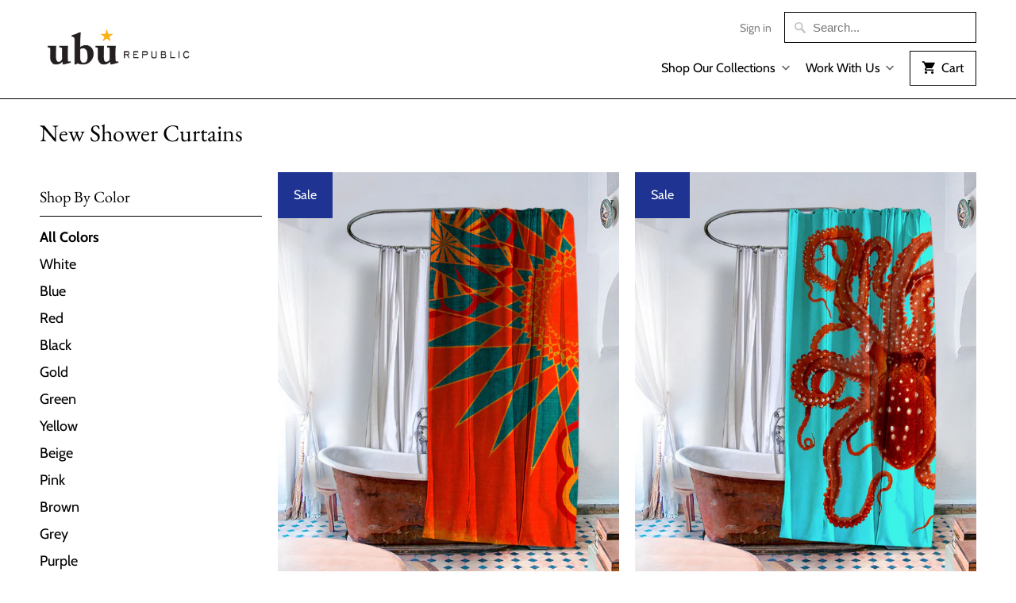

--- FILE ---
content_type: text/html; charset=utf-8
request_url: https://www.uburepublic.com/collections/retro-shower-curtains
body_size: 15021
content:
<!DOCTYPE html>
<html lang="en">
  <head>
    <meta charset="utf-8">
    <meta http-equiv="cleartype" content="on">
    <meta name="robots" content="index,follow">

    
    <title>Pop Art Fabric Shower Curtains | UBU republic - UBU Republic</title>

    
      <meta name="description" content="Make your bathroom go from blah to spa with our large selection of modern pop-art and boho-Moroccan shower curtains. Made in the USA - 100% Handmade." />
    

    

<meta name="author" content="UBU Republic">
<meta property="og:url" content="https://www.uburepublic.com/collections/retro-shower-curtains">
<meta property="og:site_name" content="UBU Republic">


  <meta property="og:type" content="product.group">
  <meta property="og:title" content="New Shower Curtains">
  
    
    <meta property="og:image" content="http://www.uburepublic.com/cdn/shop/products/west-indies_c2a80afb-9aa0-451b-8e30-987a34112d0b_600x.jpg?v=1571438670">
    <meta property="og:image:secure_url" content="https://www.uburepublic.com/cdn/shop/products/west-indies_c2a80afb-9aa0-451b-8e30-987a34112d0b_600x.jpg?v=1571438670">
  


  <meta property="og:description" content="Make your bathroom go from blah to spa with our large selection of modern pop-art and boho-Moroccan shower curtains. Made in the USA - 100% Handmade.">




<meta name="twitter:card" content="summary">



    
    

    <!-- Mobile Specific Metas -->
    <meta name="HandheldFriendly" content="True">
    <meta name="MobileOptimized" content="320">
    <meta name="viewport" content="width=device-width,initial-scale=1">
    <meta name="theme-color" content="#ffffff">

    <!-- Stylesheets for Mobilia 6.1.2 -->
    <link href="//www.uburepublic.com/cdn/shop/t/17/assets/styles.scss.css?v=3162777640101953801759259510" rel="stylesheet" type="text/css" media="all" />

    <!-- Icons -->
    
      <link rel="shortcut icon" type="image/png" href="//www.uburepublic.com/cdn/shop/files/favicon_32x32.png?v=1614322485">
      <link rel="icon" type="image/png" sizes="192x192" href="//www.uburepublic.com/cdn/shop/files/favicon_192x192.png?v=1614322485">
      <link rel="apple-touch-icon" sizes="180x180" href="//www.uburepublic.com/cdn/shop/files/favicon_180x180.png?v=1614322485">
      <link rel="icon" type="image/png" sizes="32x32" href="//www.uburepublic.com/cdn/shop/files/favicon_32x32.png?v=1614322485">
      <link rel="icon" type="image/png" sizes="16x16" href="//www.uburepublic.com/cdn/shop/files/favicon_16x16.png?v=1614322485">
    

    <link rel="canonical" href="https://www.uburepublic.com/collections/retro-shower-curtains" />

    

    <script src="//www.uburepublic.com/cdn/shop/t/17/assets/app.js?v=44952798826773731831587314609" type="text/javascript"></script>
    <script>window.performance && window.performance.mark && window.performance.mark('shopify.content_for_header.start');</script><meta id="shopify-digital-wallet" name="shopify-digital-wallet" content="/2884742/digital_wallets/dialog">
<meta name="shopify-checkout-api-token" content="c897ab07495918770e1cd082de3b4599">
<meta id="in-context-paypal-metadata" data-shop-id="2884742" data-venmo-supported="false" data-environment="production" data-locale="en_US" data-paypal-v4="true" data-currency="USD">
<link rel="alternate" type="application/atom+xml" title="Feed" href="/collections/retro-shower-curtains.atom" />
<link rel="alternate" type="application/json+oembed" href="https://www.uburepublic.com/collections/retro-shower-curtains.oembed">
<script async="async" src="/checkouts/internal/preloads.js?locale=en-US"></script>
<link rel="preconnect" href="https://shop.app" crossorigin="anonymous">
<script async="async" src="https://shop.app/checkouts/internal/preloads.js?locale=en-US&shop_id=2884742" crossorigin="anonymous"></script>
<script id="shopify-features" type="application/json">{"accessToken":"c897ab07495918770e1cd082de3b4599","betas":["rich-media-storefront-analytics"],"domain":"www.uburepublic.com","predictiveSearch":true,"shopId":2884742,"locale":"en"}</script>
<script>var Shopify = Shopify || {};
Shopify.shop = "put-your-logo-on-anything.myshopify.com";
Shopify.locale = "en";
Shopify.currency = {"active":"USD","rate":"1.0"};
Shopify.country = "US";
Shopify.theme = {"name":"Mobilia","id":75674419277,"schema_name":"Mobilia","schema_version":"6.1.2","theme_store_id":464,"role":"main"};
Shopify.theme.handle = "null";
Shopify.theme.style = {"id":null,"handle":null};
Shopify.cdnHost = "www.uburepublic.com/cdn";
Shopify.routes = Shopify.routes || {};
Shopify.routes.root = "/";</script>
<script type="module">!function(o){(o.Shopify=o.Shopify||{}).modules=!0}(window);</script>
<script>!function(o){function n(){var o=[];function n(){o.push(Array.prototype.slice.apply(arguments))}return n.q=o,n}var t=o.Shopify=o.Shopify||{};t.loadFeatures=n(),t.autoloadFeatures=n()}(window);</script>
<script>
  window.ShopifyPay = window.ShopifyPay || {};
  window.ShopifyPay.apiHost = "shop.app\/pay";
  window.ShopifyPay.redirectState = null;
</script>
<script id="shop-js-analytics" type="application/json">{"pageType":"collection"}</script>
<script defer="defer" async type="module" src="//www.uburepublic.com/cdn/shopifycloud/shop-js/modules/v2/client.init-shop-cart-sync_BT-GjEfc.en.esm.js"></script>
<script defer="defer" async type="module" src="//www.uburepublic.com/cdn/shopifycloud/shop-js/modules/v2/chunk.common_D58fp_Oc.esm.js"></script>
<script defer="defer" async type="module" src="//www.uburepublic.com/cdn/shopifycloud/shop-js/modules/v2/chunk.modal_xMitdFEc.esm.js"></script>
<script type="module">
  await import("//www.uburepublic.com/cdn/shopifycloud/shop-js/modules/v2/client.init-shop-cart-sync_BT-GjEfc.en.esm.js");
await import("//www.uburepublic.com/cdn/shopifycloud/shop-js/modules/v2/chunk.common_D58fp_Oc.esm.js");
await import("//www.uburepublic.com/cdn/shopifycloud/shop-js/modules/v2/chunk.modal_xMitdFEc.esm.js");

  window.Shopify.SignInWithShop?.initShopCartSync?.({"fedCMEnabled":true,"windoidEnabled":true});

</script>
<script>
  window.Shopify = window.Shopify || {};
  if (!window.Shopify.featureAssets) window.Shopify.featureAssets = {};
  window.Shopify.featureAssets['shop-js'] = {"shop-cart-sync":["modules/v2/client.shop-cart-sync_DZOKe7Ll.en.esm.js","modules/v2/chunk.common_D58fp_Oc.esm.js","modules/v2/chunk.modal_xMitdFEc.esm.js"],"init-fed-cm":["modules/v2/client.init-fed-cm_B6oLuCjv.en.esm.js","modules/v2/chunk.common_D58fp_Oc.esm.js","modules/v2/chunk.modal_xMitdFEc.esm.js"],"shop-cash-offers":["modules/v2/client.shop-cash-offers_D2sdYoxE.en.esm.js","modules/v2/chunk.common_D58fp_Oc.esm.js","modules/v2/chunk.modal_xMitdFEc.esm.js"],"shop-login-button":["modules/v2/client.shop-login-button_QeVjl5Y3.en.esm.js","modules/v2/chunk.common_D58fp_Oc.esm.js","modules/v2/chunk.modal_xMitdFEc.esm.js"],"pay-button":["modules/v2/client.pay-button_DXTOsIq6.en.esm.js","modules/v2/chunk.common_D58fp_Oc.esm.js","modules/v2/chunk.modal_xMitdFEc.esm.js"],"shop-button":["modules/v2/client.shop-button_DQZHx9pm.en.esm.js","modules/v2/chunk.common_D58fp_Oc.esm.js","modules/v2/chunk.modal_xMitdFEc.esm.js"],"avatar":["modules/v2/client.avatar_BTnouDA3.en.esm.js"],"init-windoid":["modules/v2/client.init-windoid_CR1B-cfM.en.esm.js","modules/v2/chunk.common_D58fp_Oc.esm.js","modules/v2/chunk.modal_xMitdFEc.esm.js"],"init-shop-for-new-customer-accounts":["modules/v2/client.init-shop-for-new-customer-accounts_C_vY_xzh.en.esm.js","modules/v2/client.shop-login-button_QeVjl5Y3.en.esm.js","modules/v2/chunk.common_D58fp_Oc.esm.js","modules/v2/chunk.modal_xMitdFEc.esm.js"],"init-shop-email-lookup-coordinator":["modules/v2/client.init-shop-email-lookup-coordinator_BI7n9ZSv.en.esm.js","modules/v2/chunk.common_D58fp_Oc.esm.js","modules/v2/chunk.modal_xMitdFEc.esm.js"],"init-shop-cart-sync":["modules/v2/client.init-shop-cart-sync_BT-GjEfc.en.esm.js","modules/v2/chunk.common_D58fp_Oc.esm.js","modules/v2/chunk.modal_xMitdFEc.esm.js"],"shop-toast-manager":["modules/v2/client.shop-toast-manager_DiYdP3xc.en.esm.js","modules/v2/chunk.common_D58fp_Oc.esm.js","modules/v2/chunk.modal_xMitdFEc.esm.js"],"init-customer-accounts":["modules/v2/client.init-customer-accounts_D9ZNqS-Q.en.esm.js","modules/v2/client.shop-login-button_QeVjl5Y3.en.esm.js","modules/v2/chunk.common_D58fp_Oc.esm.js","modules/v2/chunk.modal_xMitdFEc.esm.js"],"init-customer-accounts-sign-up":["modules/v2/client.init-customer-accounts-sign-up_iGw4briv.en.esm.js","modules/v2/client.shop-login-button_QeVjl5Y3.en.esm.js","modules/v2/chunk.common_D58fp_Oc.esm.js","modules/v2/chunk.modal_xMitdFEc.esm.js"],"shop-follow-button":["modules/v2/client.shop-follow-button_CqMgW2wH.en.esm.js","modules/v2/chunk.common_D58fp_Oc.esm.js","modules/v2/chunk.modal_xMitdFEc.esm.js"],"checkout-modal":["modules/v2/client.checkout-modal_xHeaAweL.en.esm.js","modules/v2/chunk.common_D58fp_Oc.esm.js","modules/v2/chunk.modal_xMitdFEc.esm.js"],"shop-login":["modules/v2/client.shop-login_D91U-Q7h.en.esm.js","modules/v2/chunk.common_D58fp_Oc.esm.js","modules/v2/chunk.modal_xMitdFEc.esm.js"],"lead-capture":["modules/v2/client.lead-capture_BJmE1dJe.en.esm.js","modules/v2/chunk.common_D58fp_Oc.esm.js","modules/v2/chunk.modal_xMitdFEc.esm.js"],"payment-terms":["modules/v2/client.payment-terms_Ci9AEqFq.en.esm.js","modules/v2/chunk.common_D58fp_Oc.esm.js","modules/v2/chunk.modal_xMitdFEc.esm.js"]};
</script>
<script id="__st">var __st={"a":2884742,"offset":-18000,"reqid":"3b972b2c-498d-4592-8da3-87a6058b1775-1769323799","pageurl":"www.uburepublic.com\/collections\/retro-shower-curtains","u":"abac0cce1887","p":"collection","rtyp":"collection","rid":166129543};</script>
<script>window.ShopifyPaypalV4VisibilityTracking = true;</script>
<script id="captcha-bootstrap">!function(){'use strict';const t='contact',e='account',n='new_comment',o=[[t,t],['blogs',n],['comments',n],[t,'customer']],c=[[e,'customer_login'],[e,'guest_login'],[e,'recover_customer_password'],[e,'create_customer']],r=t=>t.map((([t,e])=>`form[action*='/${t}']:not([data-nocaptcha='true']) input[name='form_type'][value='${e}']`)).join(','),a=t=>()=>t?[...document.querySelectorAll(t)].map((t=>t.form)):[];function s(){const t=[...o],e=r(t);return a(e)}const i='password',u='form_key',d=['recaptcha-v3-token','g-recaptcha-response','h-captcha-response',i],f=()=>{try{return window.sessionStorage}catch{return}},m='__shopify_v',_=t=>t.elements[u];function p(t,e,n=!1){try{const o=window.sessionStorage,c=JSON.parse(o.getItem(e)),{data:r}=function(t){const{data:e,action:n}=t;return t[m]||n?{data:e,action:n}:{data:t,action:n}}(c);for(const[e,n]of Object.entries(r))t.elements[e]&&(t.elements[e].value=n);n&&o.removeItem(e)}catch(o){console.error('form repopulation failed',{error:o})}}const l='form_type',E='cptcha';function T(t){t.dataset[E]=!0}const w=window,h=w.document,L='Shopify',v='ce_forms',y='captcha';let A=!1;((t,e)=>{const n=(g='f06e6c50-85a8-45c8-87d0-21a2b65856fe',I='https://cdn.shopify.com/shopifycloud/storefront-forms-hcaptcha/ce_storefront_forms_captcha_hcaptcha.v1.5.2.iife.js',D={infoText:'Protected by hCaptcha',privacyText:'Privacy',termsText:'Terms'},(t,e,n)=>{const o=w[L][v],c=o.bindForm;if(c)return c(t,g,e,D).then(n);var r;o.q.push([[t,g,e,D],n]),r=I,A||(h.body.append(Object.assign(h.createElement('script'),{id:'captcha-provider',async:!0,src:r})),A=!0)});var g,I,D;w[L]=w[L]||{},w[L][v]=w[L][v]||{},w[L][v].q=[],w[L][y]=w[L][y]||{},w[L][y].protect=function(t,e){n(t,void 0,e),T(t)},Object.freeze(w[L][y]),function(t,e,n,w,h,L){const[v,y,A,g]=function(t,e,n){const i=e?o:[],u=t?c:[],d=[...i,...u],f=r(d),m=r(i),_=r(d.filter((([t,e])=>n.includes(e))));return[a(f),a(m),a(_),s()]}(w,h,L),I=t=>{const e=t.target;return e instanceof HTMLFormElement?e:e&&e.form},D=t=>v().includes(t);t.addEventListener('submit',(t=>{const e=I(t);if(!e)return;const n=D(e)&&!e.dataset.hcaptchaBound&&!e.dataset.recaptchaBound,o=_(e),c=g().includes(e)&&(!o||!o.value);(n||c)&&t.preventDefault(),c&&!n&&(function(t){try{if(!f())return;!function(t){const e=f();if(!e)return;const n=_(t);if(!n)return;const o=n.value;o&&e.removeItem(o)}(t);const e=Array.from(Array(32),(()=>Math.random().toString(36)[2])).join('');!function(t,e){_(t)||t.append(Object.assign(document.createElement('input'),{type:'hidden',name:u})),t.elements[u].value=e}(t,e),function(t,e){const n=f();if(!n)return;const o=[...t.querySelectorAll(`input[type='${i}']`)].map((({name:t})=>t)),c=[...d,...o],r={};for(const[a,s]of new FormData(t).entries())c.includes(a)||(r[a]=s);n.setItem(e,JSON.stringify({[m]:1,action:t.action,data:r}))}(t,e)}catch(e){console.error('failed to persist form',e)}}(e),e.submit())}));const S=(t,e)=>{t&&!t.dataset[E]&&(n(t,e.some((e=>e===t))),T(t))};for(const o of['focusin','change'])t.addEventListener(o,(t=>{const e=I(t);D(e)&&S(e,y())}));const B=e.get('form_key'),M=e.get(l),P=B&&M;t.addEventListener('DOMContentLoaded',(()=>{const t=y();if(P)for(const e of t)e.elements[l].value===M&&p(e,B);[...new Set([...A(),...v().filter((t=>'true'===t.dataset.shopifyCaptcha))])].forEach((e=>S(e,t)))}))}(h,new URLSearchParams(w.location.search),n,t,e,['guest_login'])})(!0,!0)}();</script>
<script integrity="sha256-4kQ18oKyAcykRKYeNunJcIwy7WH5gtpwJnB7kiuLZ1E=" data-source-attribution="shopify.loadfeatures" defer="defer" src="//www.uburepublic.com/cdn/shopifycloud/storefront/assets/storefront/load_feature-a0a9edcb.js" crossorigin="anonymous"></script>
<script crossorigin="anonymous" defer="defer" src="//www.uburepublic.com/cdn/shopifycloud/storefront/assets/shopify_pay/storefront-65b4c6d7.js?v=20250812"></script>
<script data-source-attribution="shopify.dynamic_checkout.dynamic.init">var Shopify=Shopify||{};Shopify.PaymentButton=Shopify.PaymentButton||{isStorefrontPortableWallets:!0,init:function(){window.Shopify.PaymentButton.init=function(){};var t=document.createElement("script");t.src="https://www.uburepublic.com/cdn/shopifycloud/portable-wallets/latest/portable-wallets.en.js",t.type="module",document.head.appendChild(t)}};
</script>
<script data-source-attribution="shopify.dynamic_checkout.buyer_consent">
  function portableWalletsHideBuyerConsent(e){var t=document.getElementById("shopify-buyer-consent"),n=document.getElementById("shopify-subscription-policy-button");t&&n&&(t.classList.add("hidden"),t.setAttribute("aria-hidden","true"),n.removeEventListener("click",e))}function portableWalletsShowBuyerConsent(e){var t=document.getElementById("shopify-buyer-consent"),n=document.getElementById("shopify-subscription-policy-button");t&&n&&(t.classList.remove("hidden"),t.removeAttribute("aria-hidden"),n.addEventListener("click",e))}window.Shopify?.PaymentButton&&(window.Shopify.PaymentButton.hideBuyerConsent=portableWalletsHideBuyerConsent,window.Shopify.PaymentButton.showBuyerConsent=portableWalletsShowBuyerConsent);
</script>
<script data-source-attribution="shopify.dynamic_checkout.cart.bootstrap">document.addEventListener("DOMContentLoaded",(function(){function t(){return document.querySelector("shopify-accelerated-checkout-cart, shopify-accelerated-checkout")}if(t())Shopify.PaymentButton.init();else{new MutationObserver((function(e,n){t()&&(Shopify.PaymentButton.init(),n.disconnect())})).observe(document.body,{childList:!0,subtree:!0})}}));
</script>
<link id="shopify-accelerated-checkout-styles" rel="stylesheet" media="screen" href="https://www.uburepublic.com/cdn/shopifycloud/portable-wallets/latest/accelerated-checkout-backwards-compat.css" crossorigin="anonymous">
<style id="shopify-accelerated-checkout-cart">
        #shopify-buyer-consent {
  margin-top: 1em;
  display: inline-block;
  width: 100%;
}

#shopify-buyer-consent.hidden {
  display: none;
}

#shopify-subscription-policy-button {
  background: none;
  border: none;
  padding: 0;
  text-decoration: underline;
  font-size: inherit;
  cursor: pointer;
}

#shopify-subscription-policy-button::before {
  box-shadow: none;
}

      </style>

<script>window.performance && window.performance.mark && window.performance.mark('shopify.content_for_header.end');</script>

    <noscript>
      <style>
        .image__fallback {
          width: 100vw;
          display: block !important;
          max-width: 100vw !important;
          margin-bottom: 0;
        }
        .no-js-only {
          display: inherit !important;
        }
        .icon-cart.cart-button {
          display: none;
        }
        .lazyload {
          opacity: 1;
          -webkit-filter: blur(0);
          filter: blur(0);
        }
        .animate_right,
        .animate_left,
        .animate_up,
        .animate_down {
          opacity: 1;
        }
        .flexslider .slides>li {
          display: block;
        }
        .product_section:not(.product_slideshow_animation--slide) .flexslider.product_gallery .slides li {
          display: block !important;
        }
        .product_section .product_form {
          opacity: 1;
        }
        .multi_select,
        form .select {
          display: block !important;
        }
        .swatch_options {
          display: none;
        }
      </style>
    </noscript>
    <!-- Facebook Pixel Code -->
<script>
!function(f,b,e,v,n,t,s)
{if(f.fbq)return;n=f.fbq=function(){n.callMethod?
n.callMethod.apply(n,arguments):n.queue.push(arguments)};
if(!f._fbq)f._fbq=n;n.push=n;n.loaded=!0;n.version='2.0';
n.queue=[];t=b.createElement(e);t.async=!0;
t.src=v;s=b.getElementsByTagName(e)[0];
s.parentNode.insertBefore(t,s)}(window, document,'script',
'https://connect.facebook.net/en_US/fbevents.js');
fbq('init', '446260748904068');
fbq('track', 'PageView');
</script>
<noscript><img height="1" width="1" style="display:none"
src="https://www.facebook.com/tr?id=446260748904068&ev=PageView&noscript=1"
/></noscript>
<!-- End Facebook Pixel Code -->
  <link href="https://monorail-edge.shopifysvc.com" rel="dns-prefetch">
<script>(function(){if ("sendBeacon" in navigator && "performance" in window) {try {var session_token_from_headers = performance.getEntriesByType('navigation')[0].serverTiming.find(x => x.name == '_s').description;} catch {var session_token_from_headers = undefined;}var session_cookie_matches = document.cookie.match(/_shopify_s=([^;]*)/);var session_token_from_cookie = session_cookie_matches && session_cookie_matches.length === 2 ? session_cookie_matches[1] : "";var session_token = session_token_from_headers || session_token_from_cookie || "";function handle_abandonment_event(e) {var entries = performance.getEntries().filter(function(entry) {return /monorail-edge.shopifysvc.com/.test(entry.name);});if (!window.abandonment_tracked && entries.length === 0) {window.abandonment_tracked = true;var currentMs = Date.now();var navigation_start = performance.timing.navigationStart;var payload = {shop_id: 2884742,url: window.location.href,navigation_start,duration: currentMs - navigation_start,session_token,page_type: "collection"};window.navigator.sendBeacon("https://monorail-edge.shopifysvc.com/v1/produce", JSON.stringify({schema_id: "online_store_buyer_site_abandonment/1.1",payload: payload,metadata: {event_created_at_ms: currentMs,event_sent_at_ms: currentMs}}));}}window.addEventListener('pagehide', handle_abandonment_event);}}());</script>
<script id="web-pixels-manager-setup">(function e(e,d,r,n,o){if(void 0===o&&(o={}),!Boolean(null===(a=null===(i=window.Shopify)||void 0===i?void 0:i.analytics)||void 0===a?void 0:a.replayQueue)){var i,a;window.Shopify=window.Shopify||{};var t=window.Shopify;t.analytics=t.analytics||{};var s=t.analytics;s.replayQueue=[],s.publish=function(e,d,r){return s.replayQueue.push([e,d,r]),!0};try{self.performance.mark("wpm:start")}catch(e){}var l=function(){var e={modern:/Edge?\/(1{2}[4-9]|1[2-9]\d|[2-9]\d{2}|\d{4,})\.\d+(\.\d+|)|Firefox\/(1{2}[4-9]|1[2-9]\d|[2-9]\d{2}|\d{4,})\.\d+(\.\d+|)|Chrom(ium|e)\/(9{2}|\d{3,})\.\d+(\.\d+|)|(Maci|X1{2}).+ Version\/(15\.\d+|(1[6-9]|[2-9]\d|\d{3,})\.\d+)([,.]\d+|)( \(\w+\)|)( Mobile\/\w+|) Safari\/|Chrome.+OPR\/(9{2}|\d{3,})\.\d+\.\d+|(CPU[ +]OS|iPhone[ +]OS|CPU[ +]iPhone|CPU IPhone OS|CPU iPad OS)[ +]+(15[._]\d+|(1[6-9]|[2-9]\d|\d{3,})[._]\d+)([._]\d+|)|Android:?[ /-](13[3-9]|1[4-9]\d|[2-9]\d{2}|\d{4,})(\.\d+|)(\.\d+|)|Android.+Firefox\/(13[5-9]|1[4-9]\d|[2-9]\d{2}|\d{4,})\.\d+(\.\d+|)|Android.+Chrom(ium|e)\/(13[3-9]|1[4-9]\d|[2-9]\d{2}|\d{4,})\.\d+(\.\d+|)|SamsungBrowser\/([2-9]\d|\d{3,})\.\d+/,legacy:/Edge?\/(1[6-9]|[2-9]\d|\d{3,})\.\d+(\.\d+|)|Firefox\/(5[4-9]|[6-9]\d|\d{3,})\.\d+(\.\d+|)|Chrom(ium|e)\/(5[1-9]|[6-9]\d|\d{3,})\.\d+(\.\d+|)([\d.]+$|.*Safari\/(?![\d.]+ Edge\/[\d.]+$))|(Maci|X1{2}).+ Version\/(10\.\d+|(1[1-9]|[2-9]\d|\d{3,})\.\d+)([,.]\d+|)( \(\w+\)|)( Mobile\/\w+|) Safari\/|Chrome.+OPR\/(3[89]|[4-9]\d|\d{3,})\.\d+\.\d+|(CPU[ +]OS|iPhone[ +]OS|CPU[ +]iPhone|CPU IPhone OS|CPU iPad OS)[ +]+(10[._]\d+|(1[1-9]|[2-9]\d|\d{3,})[._]\d+)([._]\d+|)|Android:?[ /-](13[3-9]|1[4-9]\d|[2-9]\d{2}|\d{4,})(\.\d+|)(\.\d+|)|Mobile Safari.+OPR\/([89]\d|\d{3,})\.\d+\.\d+|Android.+Firefox\/(13[5-9]|1[4-9]\d|[2-9]\d{2}|\d{4,})\.\d+(\.\d+|)|Android.+Chrom(ium|e)\/(13[3-9]|1[4-9]\d|[2-9]\d{2}|\d{4,})\.\d+(\.\d+|)|Android.+(UC? ?Browser|UCWEB|U3)[ /]?(15\.([5-9]|\d{2,})|(1[6-9]|[2-9]\d|\d{3,})\.\d+)\.\d+|SamsungBrowser\/(5\.\d+|([6-9]|\d{2,})\.\d+)|Android.+MQ{2}Browser\/(14(\.(9|\d{2,})|)|(1[5-9]|[2-9]\d|\d{3,})(\.\d+|))(\.\d+|)|K[Aa][Ii]OS\/(3\.\d+|([4-9]|\d{2,})\.\d+)(\.\d+|)/},d=e.modern,r=e.legacy,n=navigator.userAgent;return n.match(d)?"modern":n.match(r)?"legacy":"unknown"}(),u="modern"===l?"modern":"legacy",c=(null!=n?n:{modern:"",legacy:""})[u],f=function(e){return[e.baseUrl,"/wpm","/b",e.hashVersion,"modern"===e.buildTarget?"m":"l",".js"].join("")}({baseUrl:d,hashVersion:r,buildTarget:u}),m=function(e){var d=e.version,r=e.bundleTarget,n=e.surface,o=e.pageUrl,i=e.monorailEndpoint;return{emit:function(e){var a=e.status,t=e.errorMsg,s=(new Date).getTime(),l=JSON.stringify({metadata:{event_sent_at_ms:s},events:[{schema_id:"web_pixels_manager_load/3.1",payload:{version:d,bundle_target:r,page_url:o,status:a,surface:n,error_msg:t},metadata:{event_created_at_ms:s}}]});if(!i)return console&&console.warn&&console.warn("[Web Pixels Manager] No Monorail endpoint provided, skipping logging."),!1;try{return self.navigator.sendBeacon.bind(self.navigator)(i,l)}catch(e){}var u=new XMLHttpRequest;try{return u.open("POST",i,!0),u.setRequestHeader("Content-Type","text/plain"),u.send(l),!0}catch(e){return console&&console.warn&&console.warn("[Web Pixels Manager] Got an unhandled error while logging to Monorail."),!1}}}}({version:r,bundleTarget:l,surface:e.surface,pageUrl:self.location.href,monorailEndpoint:e.monorailEndpoint});try{o.browserTarget=l,function(e){var d=e.src,r=e.async,n=void 0===r||r,o=e.onload,i=e.onerror,a=e.sri,t=e.scriptDataAttributes,s=void 0===t?{}:t,l=document.createElement("script"),u=document.querySelector("head"),c=document.querySelector("body");if(l.async=n,l.src=d,a&&(l.integrity=a,l.crossOrigin="anonymous"),s)for(var f in s)if(Object.prototype.hasOwnProperty.call(s,f))try{l.dataset[f]=s[f]}catch(e){}if(o&&l.addEventListener("load",o),i&&l.addEventListener("error",i),u)u.appendChild(l);else{if(!c)throw new Error("Did not find a head or body element to append the script");c.appendChild(l)}}({src:f,async:!0,onload:function(){if(!function(){var e,d;return Boolean(null===(d=null===(e=window.Shopify)||void 0===e?void 0:e.analytics)||void 0===d?void 0:d.initialized)}()){var d=window.webPixelsManager.init(e)||void 0;if(d){var r=window.Shopify.analytics;r.replayQueue.forEach((function(e){var r=e[0],n=e[1],o=e[2];d.publishCustomEvent(r,n,o)})),r.replayQueue=[],r.publish=d.publishCustomEvent,r.visitor=d.visitor,r.initialized=!0}}},onerror:function(){return m.emit({status:"failed",errorMsg:"".concat(f," has failed to load")})},sri:function(e){var d=/^sha384-[A-Za-z0-9+/=]+$/;return"string"==typeof e&&d.test(e)}(c)?c:"",scriptDataAttributes:o}),m.emit({status:"loading"})}catch(e){m.emit({status:"failed",errorMsg:(null==e?void 0:e.message)||"Unknown error"})}}})({shopId: 2884742,storefrontBaseUrl: "https://www.uburepublic.com",extensionsBaseUrl: "https://extensions.shopifycdn.com/cdn/shopifycloud/web-pixels-manager",monorailEndpoint: "https://monorail-edge.shopifysvc.com/unstable/produce_batch",surface: "storefront-renderer",enabledBetaFlags: ["2dca8a86"],webPixelsConfigList: [{"id":"69926989","eventPayloadVersion":"v1","runtimeContext":"LAX","scriptVersion":"1","type":"CUSTOM","privacyPurposes":["ANALYTICS"],"name":"Google Analytics tag (migrated)"},{"id":"shopify-app-pixel","configuration":"{}","eventPayloadVersion":"v1","runtimeContext":"STRICT","scriptVersion":"0450","apiClientId":"shopify-pixel","type":"APP","privacyPurposes":["ANALYTICS","MARKETING"]},{"id":"shopify-custom-pixel","eventPayloadVersion":"v1","runtimeContext":"LAX","scriptVersion":"0450","apiClientId":"shopify-pixel","type":"CUSTOM","privacyPurposes":["ANALYTICS","MARKETING"]}],isMerchantRequest: false,initData: {"shop":{"name":"UBU Republic","paymentSettings":{"currencyCode":"USD"},"myshopifyDomain":"put-your-logo-on-anything.myshopify.com","countryCode":"US","storefrontUrl":"https:\/\/www.uburepublic.com"},"customer":null,"cart":null,"checkout":null,"productVariants":[],"purchasingCompany":null},},"https://www.uburepublic.com/cdn","fcfee988w5aeb613cpc8e4bc33m6693e112",{"modern":"","legacy":""},{"shopId":"2884742","storefrontBaseUrl":"https:\/\/www.uburepublic.com","extensionBaseUrl":"https:\/\/extensions.shopifycdn.com\/cdn\/shopifycloud\/web-pixels-manager","surface":"storefront-renderer","enabledBetaFlags":"[\"2dca8a86\"]","isMerchantRequest":"false","hashVersion":"fcfee988w5aeb613cpc8e4bc33m6693e112","publish":"custom","events":"[[\"page_viewed\",{}],[\"collection_viewed\",{\"collection\":{\"id\":\"166129543\",\"title\":\"New Shower Curtains\",\"productVariants\":[{\"price\":{\"amount\":60.0,\"currencyCode\":\"USD\"},\"product\":{\"title\":\"West Indies Shower Curtain\",\"vendor\":\"Colorado Timberline\",\"id\":\"711277121\",\"untranslatedTitle\":\"West Indies Shower Curtain\",\"url\":\"\/products\/west-indies-shower-curtain\",\"type\":\"Shower Curtains\"},\"id\":\"1907396161\",\"image\":{\"src\":\"\/\/www.uburepublic.com\/cdn\/shop\/products\/west-indies_c2a80afb-9aa0-451b-8e30-987a34112d0b.jpg?v=1571438670\"},\"sku\":\"SPLSC\",\"title\":\"71 x 74 Shower Curtain\",\"untranslatedTitle\":\"71 x 74 Shower Curtain\"},{\"price\":{\"amount\":60.0,\"currencyCode\":\"USD\"},\"product\":{\"title\":\"Killer Octopus Shower Curtain\",\"vendor\":\"Colorado Timberline\",\"id\":\"1832922817\",\"untranslatedTitle\":\"Killer Octopus Shower Curtain\",\"url\":\"\/products\/killer-octopus-shower-curtain\",\"type\":\"Shower Curtains\"},\"id\":\"5643663873\",\"image\":{\"src\":\"\/\/www.uburepublic.com\/cdn\/shop\/products\/killer-octo.jpg?v=1571438674\"},\"sku\":\"SPLSC\",\"title\":\"71\\\" x 74\\\" Shower Curtain\",\"untranslatedTitle\":\"71\\\" x 74\\\" Shower Curtain\"},{\"price\":{\"amount\":60.0,\"currencyCode\":\"USD\"},\"product\":{\"title\":\"Taj Mahal Shower Curtain\",\"vendor\":\"Colorado Timberline\",\"id\":\"7315298887\",\"untranslatedTitle\":\"Taj Mahal Shower Curtain\",\"url\":\"\/products\/taj-mahal-shower-curtain\",\"type\":\"Shower Curtains\"},\"id\":\"23397142023\",\"image\":{\"src\":\"\/\/www.uburepublic.com\/cdn\/shop\/products\/shower-curtain-product-final2_7bafc2c0-cff1-4354-8aab-c91e6ee0e56b.jpg?v=1571438678\"},\"sku\":\"SPLSC\",\"title\":\"71 x 74 Shower Curtain\",\"untranslatedTitle\":\"71 x 74 Shower Curtain\"},{\"price\":{\"amount\":60.0,\"currencyCode\":\"USD\"},\"product\":{\"title\":\"Star Pod Shower Curtain\",\"vendor\":\"Colorado Timberline\",\"id\":\"7315324231\",\"untranslatedTitle\":\"Star Pod Shower Curtain\",\"url\":\"\/products\/star-pod-shower-curtain\",\"type\":\"Shower Curtains\"},\"id\":\"23397346823\",\"image\":{\"src\":\"\/\/www.uburepublic.com\/cdn\/shop\/products\/shower-curtain-product-final2_5e1a6527-ec91-4055-9b01-effd4d66ece0.jpg?v=1571438678\"},\"sku\":\"SPLSC\",\"title\":\"71 x 74 Shower Curtain\",\"untranslatedTitle\":\"71 x 74 Shower Curtain\"},{\"price\":{\"amount\":60.0,\"currencyCode\":\"USD\"},\"product\":{\"title\":\"Shangri-La Shower Curtain\",\"vendor\":\"Colorado Timberline\",\"id\":\"711260417\",\"untranslatedTitle\":\"Shangri-La Shower Curtain\",\"url\":\"\/products\/shangri-la-shower-curtain\",\"type\":\"Shower Curtains\"},\"id\":\"1907359233\",\"image\":{\"src\":\"\/\/www.uburepublic.com\/cdn\/shop\/products\/shangrila1.jpg?v=1571438670\"},\"sku\":\"SPLSC\",\"title\":\"71 x 74 Shower Curtain\",\"untranslatedTitle\":\"71 x 74 Shower Curtain\"},{\"price\":{\"amount\":60.0,\"currencyCode\":\"USD\"},\"product\":{\"title\":\"Africa Shower Curtain\",\"vendor\":\"Colorado Timberline\",\"id\":\"328102017\",\"untranslatedTitle\":\"Africa Shower Curtain\",\"url\":\"\/products\/africa-shower-curtain\",\"type\":\"Shower Curtains\"},\"id\":\"790275701\",\"image\":{\"src\":\"\/\/www.uburepublic.com\/cdn\/shop\/products\/shower-curtain-product1_ab1457df-75c0-49e7-8870-bb9cf5c75084.jpg?v=1571438656\"},\"sku\":\"SPLSC\",\"title\":\"71 x 74 Shower Curtain\",\"untranslatedTitle\":\"71 x 74 Shower Curtain\"},{\"price\":{\"amount\":60.0,\"currencyCode\":\"USD\"},\"product\":{\"title\":\"Retro Ringer Shower Curtain\",\"vendor\":\"Colorado Timberline\",\"id\":\"711253441\",\"untranslatedTitle\":\"Retro Ringer Shower Curtain\",\"url\":\"\/products\/retro-ringer-shower-curtain\",\"type\":\"Shower Curtains\"},\"id\":\"1907346753\",\"image\":{\"src\":\"\/\/www.uburepublic.com\/cdn\/shop\/products\/retro-ringer1.jpg?v=1571438670\"},\"sku\":\"SPLSC\",\"title\":\"71 x 74 Shower Curtain\",\"untranslatedTitle\":\"71 x 74 Shower Curtain\"},{\"price\":{\"amount\":60.0,\"currencyCode\":\"USD\"},\"product\":{\"title\":\"Giraffe Shower Curtain\",\"vendor\":\"Colorado Timberline\",\"id\":\"371636377\",\"untranslatedTitle\":\"Giraffe Shower Curtain\",\"url\":\"\/products\/giraffe-shower-curtain\",\"type\":\"Shower Curtains\"},\"id\":\"963300697\",\"image\":{\"src\":\"\/\/www.uburepublic.com\/cdn\/shop\/products\/shower-curtain-product1.jpg?v=1571438657\"},\"sku\":\"SPLSC\",\"title\":\"71\\\" x 74\\\" Shower Curtain\",\"untranslatedTitle\":\"71\\\" x 74\\\" Shower Curtain\"},{\"price\":{\"amount\":60.0,\"currencyCode\":\"USD\"},\"product\":{\"title\":\"Captain Nemo Shower Curtain\",\"vendor\":\"Colorado Timberline\",\"id\":\"373445693\",\"untranslatedTitle\":\"Captain Nemo Shower Curtain\",\"url\":\"\/products\/captain-nemo-shower-curtain\",\"type\":\"Shower Curtains\"},\"id\":\"969969433\",\"image\":{\"src\":\"\/\/www.uburepublic.com\/cdn\/shop\/products\/shower-curtain-product-final.jpg?v=1571438658\"},\"sku\":\"SPLSC\",\"title\":\"71\\\" x 74\\\" Shower Curtain\",\"untranslatedTitle\":\"71\\\" x 74\\\" Shower Curtain\"},{\"price\":{\"amount\":60.0,\"currencyCode\":\"USD\"},\"product\":{\"title\":\"Crustaceans Shower Curtain\",\"vendor\":\"Colorado Timberline\",\"id\":\"1832931137\",\"untranslatedTitle\":\"Crustaceans Shower Curtain\",\"url\":\"\/products\/crustaceans-shower-curtain\",\"type\":\"Shower Curtains\"},\"id\":\"5643848641\",\"image\":{\"src\":\"\/\/www.uburepublic.com\/cdn\/shop\/products\/crustaceans.jpg?v=1571438674\"},\"sku\":\"SPLSC\",\"title\":\"71\\\" x 74\\\" Shower Curtain\",\"untranslatedTitle\":\"71\\\" x 74\\\" Shower Curtain\"}]}}]]"});</script><script>
  window.ShopifyAnalytics = window.ShopifyAnalytics || {};
  window.ShopifyAnalytics.meta = window.ShopifyAnalytics.meta || {};
  window.ShopifyAnalytics.meta.currency = 'USD';
  var meta = {"products":[{"id":711277121,"gid":"gid:\/\/shopify\/Product\/711277121","vendor":"Colorado Timberline","type":"Shower Curtains","handle":"west-indies-shower-curtain","variants":[{"id":1907396161,"price":6000,"name":"West Indies Shower Curtain - 71 x 74 Shower Curtain","public_title":"71 x 74 Shower Curtain","sku":"SPLSC"}],"remote":false},{"id":1832922817,"gid":"gid:\/\/shopify\/Product\/1832922817","vendor":"Colorado Timberline","type":"Shower Curtains","handle":"killer-octopus-shower-curtain","variants":[{"id":5643663873,"price":6000,"name":"Killer Octopus Shower Curtain - 71\" x 74\" Shower Curtain","public_title":"71\" x 74\" Shower Curtain","sku":"SPLSC"}],"remote":false},{"id":7315298887,"gid":"gid:\/\/shopify\/Product\/7315298887","vendor":"Colorado Timberline","type":"Shower Curtains","handle":"taj-mahal-shower-curtain","variants":[{"id":23397142023,"price":6000,"name":"Taj Mahal Shower Curtain - 71 x 74 Shower Curtain","public_title":"71 x 74 Shower Curtain","sku":"SPLSC"}],"remote":false},{"id":7315324231,"gid":"gid:\/\/shopify\/Product\/7315324231","vendor":"Colorado Timberline","type":"Shower Curtains","handle":"star-pod-shower-curtain","variants":[{"id":23397346823,"price":6000,"name":"Star Pod Shower Curtain - 71 x 74 Shower Curtain","public_title":"71 x 74 Shower Curtain","sku":"SPLSC"}],"remote":false},{"id":711260417,"gid":"gid:\/\/shopify\/Product\/711260417","vendor":"Colorado Timberline","type":"Shower Curtains","handle":"shangri-la-shower-curtain","variants":[{"id":1907359233,"price":6000,"name":"Shangri-La Shower Curtain - 71 x 74 Shower Curtain","public_title":"71 x 74 Shower Curtain","sku":"SPLSC"}],"remote":false},{"id":328102017,"gid":"gid:\/\/shopify\/Product\/328102017","vendor":"Colorado Timberline","type":"Shower Curtains","handle":"africa-shower-curtain","variants":[{"id":790275701,"price":6000,"name":"Africa Shower Curtain - 71 x 74 Shower Curtain","public_title":"71 x 74 Shower Curtain","sku":"SPLSC"}],"remote":false},{"id":711253441,"gid":"gid:\/\/shopify\/Product\/711253441","vendor":"Colorado Timberline","type":"Shower Curtains","handle":"retro-ringer-shower-curtain","variants":[{"id":1907346753,"price":6000,"name":"Retro Ringer Shower Curtain - 71 x 74 Shower Curtain","public_title":"71 x 74 Shower Curtain","sku":"SPLSC"}],"remote":false},{"id":371636377,"gid":"gid:\/\/shopify\/Product\/371636377","vendor":"Colorado Timberline","type":"Shower Curtains","handle":"giraffe-shower-curtain","variants":[{"id":963300697,"price":6000,"name":"Giraffe Shower Curtain - 71\" x 74\" Shower Curtain","public_title":"71\" x 74\" Shower Curtain","sku":"SPLSC"}],"remote":false},{"id":373445693,"gid":"gid:\/\/shopify\/Product\/373445693","vendor":"Colorado Timberline","type":"Shower Curtains","handle":"captain-nemo-shower-curtain","variants":[{"id":969969433,"price":6000,"name":"Captain Nemo Shower Curtain - 71\" x 74\" Shower Curtain","public_title":"71\" x 74\" Shower Curtain","sku":"SPLSC"}],"remote":false},{"id":1832931137,"gid":"gid:\/\/shopify\/Product\/1832931137","vendor":"Colorado Timberline","type":"Shower Curtains","handle":"crustaceans-shower-curtain","variants":[{"id":5643848641,"price":6000,"name":"Crustaceans Shower Curtain - 71\" x 74\" Shower Curtain","public_title":"71\" x 74\" Shower Curtain","sku":"SPLSC"}],"remote":false}],"page":{"pageType":"collection","resourceType":"collection","resourceId":166129543,"requestId":"3b972b2c-498d-4592-8da3-87a6058b1775-1769323799"}};
  for (var attr in meta) {
    window.ShopifyAnalytics.meta[attr] = meta[attr];
  }
</script>
<script class="analytics">
  (function () {
    var customDocumentWrite = function(content) {
      var jquery = null;

      if (window.jQuery) {
        jquery = window.jQuery;
      } else if (window.Checkout && window.Checkout.$) {
        jquery = window.Checkout.$;
      }

      if (jquery) {
        jquery('body').append(content);
      }
    };

    var hasLoggedConversion = function(token) {
      if (token) {
        return document.cookie.indexOf('loggedConversion=' + token) !== -1;
      }
      return false;
    }

    var setCookieIfConversion = function(token) {
      if (token) {
        var twoMonthsFromNow = new Date(Date.now());
        twoMonthsFromNow.setMonth(twoMonthsFromNow.getMonth() + 2);

        document.cookie = 'loggedConversion=' + token + '; expires=' + twoMonthsFromNow;
      }
    }

    var trekkie = window.ShopifyAnalytics.lib = window.trekkie = window.trekkie || [];
    if (trekkie.integrations) {
      return;
    }
    trekkie.methods = [
      'identify',
      'page',
      'ready',
      'track',
      'trackForm',
      'trackLink'
    ];
    trekkie.factory = function(method) {
      return function() {
        var args = Array.prototype.slice.call(arguments);
        args.unshift(method);
        trekkie.push(args);
        return trekkie;
      };
    };
    for (var i = 0; i < trekkie.methods.length; i++) {
      var key = trekkie.methods[i];
      trekkie[key] = trekkie.factory(key);
    }
    trekkie.load = function(config) {
      trekkie.config = config || {};
      trekkie.config.initialDocumentCookie = document.cookie;
      var first = document.getElementsByTagName('script')[0];
      var script = document.createElement('script');
      script.type = 'text/javascript';
      script.onerror = function(e) {
        var scriptFallback = document.createElement('script');
        scriptFallback.type = 'text/javascript';
        scriptFallback.onerror = function(error) {
                var Monorail = {
      produce: function produce(monorailDomain, schemaId, payload) {
        var currentMs = new Date().getTime();
        var event = {
          schema_id: schemaId,
          payload: payload,
          metadata: {
            event_created_at_ms: currentMs,
            event_sent_at_ms: currentMs
          }
        };
        return Monorail.sendRequest("https://" + monorailDomain + "/v1/produce", JSON.stringify(event));
      },
      sendRequest: function sendRequest(endpointUrl, payload) {
        // Try the sendBeacon API
        if (window && window.navigator && typeof window.navigator.sendBeacon === 'function' && typeof window.Blob === 'function' && !Monorail.isIos12()) {
          var blobData = new window.Blob([payload], {
            type: 'text/plain'
          });

          if (window.navigator.sendBeacon(endpointUrl, blobData)) {
            return true;
          } // sendBeacon was not successful

        } // XHR beacon

        var xhr = new XMLHttpRequest();

        try {
          xhr.open('POST', endpointUrl);
          xhr.setRequestHeader('Content-Type', 'text/plain');
          xhr.send(payload);
        } catch (e) {
          console.log(e);
        }

        return false;
      },
      isIos12: function isIos12() {
        return window.navigator.userAgent.lastIndexOf('iPhone; CPU iPhone OS 12_') !== -1 || window.navigator.userAgent.lastIndexOf('iPad; CPU OS 12_') !== -1;
      }
    };
    Monorail.produce('monorail-edge.shopifysvc.com',
      'trekkie_storefront_load_errors/1.1',
      {shop_id: 2884742,
      theme_id: 75674419277,
      app_name: "storefront",
      context_url: window.location.href,
      source_url: "//www.uburepublic.com/cdn/s/trekkie.storefront.8d95595f799fbf7e1d32231b9a28fd43b70c67d3.min.js"});

        };
        scriptFallback.async = true;
        scriptFallback.src = '//www.uburepublic.com/cdn/s/trekkie.storefront.8d95595f799fbf7e1d32231b9a28fd43b70c67d3.min.js';
        first.parentNode.insertBefore(scriptFallback, first);
      };
      script.async = true;
      script.src = '//www.uburepublic.com/cdn/s/trekkie.storefront.8d95595f799fbf7e1d32231b9a28fd43b70c67d3.min.js';
      first.parentNode.insertBefore(script, first);
    };
    trekkie.load(
      {"Trekkie":{"appName":"storefront","development":false,"defaultAttributes":{"shopId":2884742,"isMerchantRequest":null,"themeId":75674419277,"themeCityHash":"7246692880073780221","contentLanguage":"en","currency":"USD","eventMetadataId":"6a84c7d0-5688-42dd-b342-1315fa822cce"},"isServerSideCookieWritingEnabled":true,"monorailRegion":"shop_domain","enabledBetaFlags":["65f19447"]},"Session Attribution":{},"S2S":{"facebookCapiEnabled":false,"source":"trekkie-storefront-renderer","apiClientId":580111}}
    );

    var loaded = false;
    trekkie.ready(function() {
      if (loaded) return;
      loaded = true;

      window.ShopifyAnalytics.lib = window.trekkie;

      var originalDocumentWrite = document.write;
      document.write = customDocumentWrite;
      try { window.ShopifyAnalytics.merchantGoogleAnalytics.call(this); } catch(error) {};
      document.write = originalDocumentWrite;

      window.ShopifyAnalytics.lib.page(null,{"pageType":"collection","resourceType":"collection","resourceId":166129543,"requestId":"3b972b2c-498d-4592-8da3-87a6058b1775-1769323799","shopifyEmitted":true});

      var match = window.location.pathname.match(/checkouts\/(.+)\/(thank_you|post_purchase)/)
      var token = match? match[1]: undefined;
      if (!hasLoggedConversion(token)) {
        setCookieIfConversion(token);
        window.ShopifyAnalytics.lib.track("Viewed Product Category",{"currency":"USD","category":"Collection: retro-shower-curtains","collectionName":"retro-shower-curtains","collectionId":166129543,"nonInteraction":true},undefined,undefined,{"shopifyEmitted":true});
      }
    });


        var eventsListenerScript = document.createElement('script');
        eventsListenerScript.async = true;
        eventsListenerScript.src = "//www.uburepublic.com/cdn/shopifycloud/storefront/assets/shop_events_listener-3da45d37.js";
        document.getElementsByTagName('head')[0].appendChild(eventsListenerScript);

})();</script>
  <script>
  if (!window.ga || (window.ga && typeof window.ga !== 'function')) {
    window.ga = function ga() {
      (window.ga.q = window.ga.q || []).push(arguments);
      if (window.Shopify && window.Shopify.analytics && typeof window.Shopify.analytics.publish === 'function') {
        window.Shopify.analytics.publish("ga_stub_called", {}, {sendTo: "google_osp_migration"});
      }
      console.error("Shopify's Google Analytics stub called with:", Array.from(arguments), "\nSee https://help.shopify.com/manual/promoting-marketing/pixels/pixel-migration#google for more information.");
    };
    if (window.Shopify && window.Shopify.analytics && typeof window.Shopify.analytics.publish === 'function') {
      window.Shopify.analytics.publish("ga_stub_initialized", {}, {sendTo: "google_osp_migration"});
    }
  }
</script>
<script
  defer
  src="https://www.uburepublic.com/cdn/shopifycloud/perf-kit/shopify-perf-kit-3.0.4.min.js"
  data-application="storefront-renderer"
  data-shop-id="2884742"
  data-render-region="gcp-us-east1"
  data-page-type="collection"
  data-theme-instance-id="75674419277"
  data-theme-name="Mobilia"
  data-theme-version="6.1.2"
  data-monorail-region="shop_domain"
  data-resource-timing-sampling-rate="10"
  data-shs="true"
  data-shs-beacon="true"
  data-shs-export-with-fetch="true"
  data-shs-logs-sample-rate="1"
  data-shs-beacon-endpoint="https://www.uburepublic.com/api/collect"
></script>
</head>
  <body class="collection"
    data-money-format="${{amount}}"
    data-shop-currency="USD">

    <div id="shopify-section-header" class="shopify-section header-section">


<div class="header header_border">
  <div class="container content">
    <div class="sixteen columns">
      <div class="nav">
        <div class="four columns logo header-logo">
          <a href="https://www.uburepublic.com" title="UBU Republic">
            
              <img src="//www.uburepublic.com/cdn/shop/files/new-logo_fdf0d51a-db75-400f-8529-50dc400a66e3_280x@2x.png?v=1614322646" alt="UBU Republic" />
            
          </a>
        </div>
        <div class="mobile_hidden mobile_menu_container" role="navigation">
          <ul class="top_menu search_nav">
            
            
            
            
              
                <li>
                  <a href="/account/login" id="customer_login_link">Sign in</a>
                </li>
              
            
            
            
              <li>
                <form class="search" action="/search">
                  
                    <input type="hidden" name="type" value="product" />
                  
                  <input type="text" name="q" class="search_box" placeholder="Search..." value="" autocapitalize="off" autocomplete="off" autocorrect="off" />
                </form>
              </li>
            
          </ul>
          <!-- Main Nav -->
          <ul class="main menu">
            
            
              
              
                
                
                

                

                
                  
                  <style>
                    .mega-menu__banner { background-color: #ffffff; }
                    .mega-menu__banner p { color: #404040; }
                  </style>
                  

              
                

  <li tabindex="0" class="mega-menu-dropdown sub-menu js-mega-menu-dropdown  parent-link--false " aria-haspopup="true" aria-expanded="false">
    <a class="sub-menu--link " >
      Shop Our Collections<span class="icon-arrow-down arrow menu-icon"></span>
    </a>
    <span class="icon-caret-right arrow mega-mobile-arrow menu-icon"></span>
  </li>

  
<div class="mega-menu js-mega-menu mega-menu__id-1567963770018" data-menu-toggle="visible-toggle">

  <div class="mega-menu__grid-wrap">
    <div class="mega-menu__grid js-mega-menu__grid" data-grid-size="4">

      
        
      

      
        <div class="mega-menu__column column_divider_active">
          <h3 class="mega-menu__subtitle js-mega-menu__dropdown  parent-link--false " data-sub-link="4">
            <a class="" >
            Bed & Bath</a>
          </h3>
          
            <div class="mega-menu__submenu">
              
                
                  <div class="mega-menu__sublink-item"><a href="/collections/duvet-covers">Duvet Covers</a></div>
                
              
                
                  <div class="mega-menu__sublink-item"><a href="/collections/shams">Pillow Shams</a></div>
                
              
                
                  <div class="mega-menu__sublink-item"><a href="/collections/shower-curtains">Shower Curtains</a></div>
                
              
                
                  <div class="mega-menu__sublink-item"><a href="/collections/bath-rugs">Woven Bath Rugs</a></div>
                
              
            </div>
          
        </div>
      
        <div class="mega-menu__column column_divider_active">
          <h3 class="mega-menu__subtitle js-mega-menu__dropdown  parent-link--true" data-sub-link="3">
            <a class="" href="/collections/throw-pillows" >
            Living Room</a>
          </h3>
          
            <div class="mega-menu__submenu">
              
                
                  <div class="mega-menu__sublink-item"><a href="/collections/throw-pillows">Throw Pillows</a></div>
                
              
                
                  <div class="mega-menu__sublink-item"><a href="/collections/luxe-suede-throw-pillows">Faux Suede Throw Pillows</a></div>
                
              
                
                  <div class="mega-menu__sublink-item"><a href="/collections/wall-art">Wall Art Canvases</a></div>
                
              
            </div>
          
        </div>
      
        <div class="mega-menu__column column_divider_active">
          <h3 class="mega-menu__subtitle js-mega-menu__dropdown  parent-link--true" data-sub-link="2">
            <a class="" href="/pages/tabletop" >
            Tabletop  </a>
          </h3>
          
            <div class="mega-menu__submenu">
              
                
                  <div class="mega-menu__sublink-item"><a href="/collections/placemats">Placemats</a></div>
                
              
                
                  <div class="mega-menu__sublink-item"><a href="/collections/tablecloths">Tablecloths</a></div>
                
              
            </div>
          
        </div>
      
        <div class="mega-menu__column column_divider_active">
          <h3 class="mega-menu__subtitle js-mega-menu__dropdown  parent-link--true" data-sub-link="1">
            <a class="" href="/pages/outdoor" >
            Patio</a>
          </h3>
          
            <div class="mega-menu__submenu">
              
                
                  <div class="mega-menu__sublink-item"><a href="/collections/outdoor-throw-pillows">Outdoor Throw Pillows</a></div>
                
              
            </div>
          
        </div>
      

      

    </div>
  </div>

  

</div>


              
            
              
              
                
                
                

                

                
                  
                

              
                
                
                

                

                
                  
                

              
                
                
                

                

                
                  
                  <style>
                    .mega-menu__banner { background-color: #ffffff; }
                    .mega-menu__banner p { color: #404040; }
                  </style>
                  

              
                

  <li tabindex="0" class="mega-menu-dropdown sub-menu js-mega-menu-dropdown  parent-link--false " aria-haspopup="true" aria-expanded="false">
    <a class="sub-menu--link " >
      Work With Us<span class="icon-arrow-down arrow menu-icon"></span>
    </a>
    <span class="icon-caret-right arrow mega-mobile-arrow menu-icon"></span>
  </li>

  
<div class="mega-menu js-mega-menu mega-menu__id-1569181981587" data-menu-toggle="visible-toggle">

  <div class="mega-menu__grid-wrap">
    <div class="mega-menu__grid js-mega-menu__grid" data-grid-size="2">

      
        
      

      
        <div class="mega-menu__column column_divider_active">
          <h3 class="mega-menu__subtitle   parent-link--true" data-sub-link="0">
            <a class="" href="/pages/become-an-affiliate" >
            Sell Our Products At Your Store</a>
          </h3>
          
        </div>
      
        <div class="mega-menu__column column_divider_active">
          <h3 class="mega-menu__subtitle   parent-link--true" data-sub-link="0">
            <a class="" href="/pages/corporate-sales" >
            Wholesale </a>
          </h3>
          
        </div>
      

      

    </div>
  </div>

  

</div>


              
            
          </ul>
        </div>
        <ul class="nav_buttons menu">
          <li class="navicon_button">
            <a href="#" class="navicon" title="Menu" aria-haspopup="true" aria-label="Menu"><span class="icon-menu"></span><span class="button_label">Menu</span></a>
          </li>
          <li>
            <a href="/cart" class="cart_button " title="Cart"><span class="icon-cart"></span><span class="button_label">Cart</span></a>
          </li>
        </ul>
      </div>
    </div>
  </div>
</div>

<div class="nav">
  <ul class="mobile_menu toggle_menu">
    
    <li>
      <form class="search" action="/search">
        
          <input type="hidden" name="type" value="product" />
        
        <input type="text" name="q" class="search_box" placeholder="Search..." value="" />
      </form>
    </li>
    

  <!-- Mobile Menu -->
    <ul class="mobile-mega-menu" role="navigation">

      

      
        
        
          
          
          

          
            
            

        
          

  <li tabindex="0" class="mega-menu-dropdown sub-menu js-mega-menu-dropdown  parent-link--false " aria-haspopup="true" aria-expanded="false">
    <a class="sub-menu--link " >
      Shop Our Collections
    </a>
    <span class="mega-menu-toggle" data-menu-toggle="parent-toggle" aria-haspopup="true" aria-expanded="false">+</span>
    
<div class="mega-menu js-mega-menu mega-menu__id-1567963770018" data-menu-toggle="visible-toggle">

  <div class="mega-menu__grid-wrap">
    <div class="mega-menu__grid js-mega-menu__grid" data-grid-size="4">

      
        
      

      
        <div class="mega-menu__column column_divider_active">
          <h3 class="mega-menu__subtitle js-mega-menu__dropdown  parent-link--false " data-sub-link="4">
            <a class="" >
            Bed & Bath </a> <span class="mega-menu-toggle parent-toggle" data-menu-toggle="parent-toggle" aria-haspopup="true" aria-expanded="false">+</span> 
          
            <div class="mega-menu__submenu" data-menu-toggle="visible-toggle">
              
                
                  <div class="mega-menu__sublink-item"><a href="/collections/duvet-covers">Duvet Covers</a></div>
                
              
                
                  <div class="mega-menu__sublink-item"><a href="/collections/shams">Pillow Shams</a></div>
                
              
                
                  <div class="mega-menu__sublink-item"><a href="/collections/shower-curtains">Shower Curtains</a></div>
                
              
                
                  <div class="mega-menu__sublink-item"><a href="/collections/bath-rugs">Woven Bath Rugs</a></div>
                
              
            </div>
          </h3>
          
        </div>
      
        <div class="mega-menu__column column_divider_active">
          <h3 class="mega-menu__subtitle js-mega-menu__dropdown  parent-link--true" data-sub-link="3">
            <a class="" href="/collections/throw-pillows" >
            Living Room </a> <span class="mega-menu-toggle parent-toggle" data-menu-toggle="parent-toggle" aria-haspopup="true" aria-expanded="false">+</span> 
          
            <div class="mega-menu__submenu" data-menu-toggle="visible-toggle">
              
                
                  <div class="mega-menu__sublink-item"><a href="/collections/throw-pillows">Throw Pillows</a></div>
                
              
                
                  <div class="mega-menu__sublink-item"><a href="/collections/luxe-suede-throw-pillows">Faux Suede Throw Pillows</a></div>
                
              
                
                  <div class="mega-menu__sublink-item"><a href="/collections/wall-art">Wall Art Canvases</a></div>
                
              
            </div>
          </h3>
          
        </div>
      
        <div class="mega-menu__column column_divider_active">
          <h3 class="mega-menu__subtitle js-mega-menu__dropdown  parent-link--true" data-sub-link="2">
            <a class="" href="/pages/tabletop" >
            Tabletop   </a> <span class="mega-menu-toggle parent-toggle" data-menu-toggle="parent-toggle" aria-haspopup="true" aria-expanded="false">+</span> 
          
            <div class="mega-menu__submenu" data-menu-toggle="visible-toggle">
              
                
                  <div class="mega-menu__sublink-item"><a href="/collections/placemats">Placemats</a></div>
                
              
                
                  <div class="mega-menu__sublink-item"><a href="/collections/tablecloths">Tablecloths</a></div>
                
              
            </div>
          </h3>
          
        </div>
      
        <div class="mega-menu__column column_divider_active">
          <h3 class="mega-menu__subtitle js-mega-menu__dropdown  parent-link--true" data-sub-link="1">
            <a class="" href="/pages/outdoor" >
            Patio </a> <span class="mega-menu-toggle parent-toggle" data-menu-toggle="parent-toggle" aria-haspopup="true" aria-expanded="false">+</span> 
          
            <div class="mega-menu__submenu" data-menu-toggle="visible-toggle">
              
                
                  <div class="mega-menu__sublink-item"><a href="/collections/outdoor-throw-pillows">Outdoor Throw Pillows</a></div>
                
              
            </div>
          </h3>
          
        </div>
      

      

    </div>
  </div>

  

</div>

  </li>


        

      
        
        
          
          
          

          
            
          

        
          
          
          

          
            
          

        
          
          
          

          
            
            

        
          

  <li tabindex="0" class="mega-menu-dropdown sub-menu js-mega-menu-dropdown  parent-link--false " aria-haspopup="true" aria-expanded="false">
    <a class="sub-menu--link " >
      Work With Us
    </a>
    <span class="mega-menu-toggle" data-menu-toggle="parent-toggle" aria-haspopup="true" aria-expanded="false">+</span>
    
<div class="mega-menu js-mega-menu mega-menu__id-1569181981587" data-menu-toggle="visible-toggle">

  <div class="mega-menu__grid-wrap">
    <div class="mega-menu__grid js-mega-menu__grid" data-grid-size="2">

      
        
      

      
        <div class="mega-menu__column column_divider_active">
          <h3 class="mega-menu__subtitle   parent-link--true" data-sub-link="0">
            <a class="" href="/pages/become-an-affiliate" >
            Sell Our Products At Your Store </a> 
          
        </div>
      
        <div class="mega-menu__column column_divider_active">
          <h3 class="mega-menu__subtitle   parent-link--true" data-sub-link="0">
            <a class="" href="/pages/corporate-sales" >
            Wholesale  </a> 
          
        </div>
      

      

    </div>
  </div>

  

</div>

  </li>


        

      
    </ul>

    
    
      
        <li>
          <a href="/account/login" id="customer_login_link">Sign in</a>
        </li>
      
    
    
    <li class="currency-container">
      
    </li>
  </ul>
</div>
<div class="fixed_header"></div>

<style>
  .header-logo.logo a {
    max-width: 180px;
    padding-top: 21px;
  }

  ul.top_menu {
    padding-top: 0px;
  }

  div.promo_banner {
    background-color: #000000;
    
  }

  

  div.promo_banner a,
  div.promo_banner p,
  .promo_banner-close {
    color: #ffffff;
  }

</style>


</div>

    <div class="container">
        

<div id="shopify-section-collection-template" class="shopify-section collection-template-section">
  
  

  <div class="sixteen columns clearfix collection_nav">
    <h1 class="collection_title "><a href="/collections/retro-shower-curtains" title="New Shower Curtains">New Shower Curtains</a></h1>

    
      

      
    
    
  </div>


  

  
  

  
    <!-- Promo Box Customization: Line - 70 | Color tags customization: Line - 175 | Remove colors from main tags: Line - 138 -->
<div class="sidebar four columns">
  
  
  
  
  <!--Promo Sidebar-->
  
  
  
  
   <h4 class="toggle"><span>+</span>Shop By Color</h4>
   <ul class="blog_list toggle_list">
    <li>
      <a class="active" href="/collections/retro-shower-curtains">All Colors</a>
    </li>
     
    
    
     
    
       <li>
        <a  href="/collections/retro-shower-curtains/white">White</a>
      </li>
    
       <li>
        <a  href="/collections/retro-shower-curtains/blue">Blue</a>
      </li>
    
       <li>
        <a  href="/collections/retro-shower-curtains/red">Red</a>
      </li>
    
       <li>
        <a  href="/collections/retro-shower-curtains/black">Black</a>
      </li>
    
       <li>
        <a  href="/collections/retro-shower-curtains/gold">Gold</a>
      </li>
    
       <li>
        <a  href="/collections/retro-shower-curtains/green">Green</a>
      </li>
    
       <li>
        <a  href="/collections/retro-shower-curtains/yellow">Yellow</a>
      </li>
    
       <li>
        <a  href="/collections/retro-shower-curtains/beige"> Beige</a>
      </li>
    
       <li>
        <a  href="/collections/retro-shower-curtains/pink"> Pink</a>
      </li>
    
       <li>
        <a  href="/collections/retro-shower-curtains/brown">Brown</a>
      </li>
    
       <li>
        <a  href="/collections/retro-shower-curtains/grey">Grey</a>
      </li>
    
       <li>
        <a  href="/collections/retro-shower-curtains/purple">Purple</a>
      </li>
    
       <li>
        <a  href="/collections/retro-shower-curtains/orange">Orange</a>
      </li>
    
       <li>
        <a  href="/collections/retro-shower-curtains/multi-color"> Multi-Color</a>
      </li>
    
       <li>
        <a  href="/collections/retro-shower-curtains/tan"> Tan</a>
      </li>
    
    </ul>
  

  

  

  


</div>
    <div class="twelve columns">
  


  
    
    
    










<div itemtype="http://schema.org/ItemList" class="products">
  
    
      
  <div class="six columns alpha thumbnail even swap-false" itemprop="itemListElement" itemscope itemtype="http://schema.org/Product" data-initial-width="eight" data-sidebar-width="six">


  
  

  

  <a href="/collections/retro-shower-curtains/products/west-indies-shower-curtain" itemprop="url">
    <div class="relative product_image">

      <div class="product_container">
        <div class="image__container" style=" max-width:886px;">
          
            <img  src="//www.uburepublic.com/cdn/shop/products/west-indies_c2a80afb-9aa0-451b-8e30-987a34112d0b_300x.jpg?v=1571438670"
                  alt="West Indies Shower Curtain"
                  class="lazyload lazyload--fade-in"
                  style=" max-width:886px;"
                  data-sizes="auto"
                  data-src="//www.uburepublic.com/cdn/shop/products/west-indies_c2a80afb-9aa0-451b-8e30-987a34112d0b_2048x.jpg?v=1571438670"
                  data-srcset=" //www.uburepublic.com/cdn/shop/products/west-indies_c2a80afb-9aa0-451b-8e30-987a34112d0b_2048x.jpg?v=1571438670 2048w,
                                //www.uburepublic.com/cdn/shop/products/west-indies_c2a80afb-9aa0-451b-8e30-987a34112d0b_1600x.jpg?v=1571438670 1600w,
                                //www.uburepublic.com/cdn/shop/products/west-indies_c2a80afb-9aa0-451b-8e30-987a34112d0b_1200x.jpg?v=1571438670 1200w,
                                //www.uburepublic.com/cdn/shop/products/west-indies_c2a80afb-9aa0-451b-8e30-987a34112d0b_1000x.jpg?v=1571438670 1000w,
                                //www.uburepublic.com/cdn/shop/products/west-indies_c2a80afb-9aa0-451b-8e30-987a34112d0b_800x.jpg?v=1571438670 800w,
                                //www.uburepublic.com/cdn/shop/products/west-indies_c2a80afb-9aa0-451b-8e30-987a34112d0b_600x.jpg?v=1571438670 600w,
                                //www.uburepublic.com/cdn/shop/products/west-indies_c2a80afb-9aa0-451b-8e30-987a34112d0b_400x.jpg?v=1571438670 400w"
                />
            
          
          
            <div class="sale_banner">Sale</div>
          
          
          
          
        </div>
      </div>

      <div class="quick_shop_container">
        
      </div>
    </div>

    <div class="info">
      <span class="title" itemprop="name">West Indies Shower Curtain</span>
      
        <span class="shopify-product-reviews-badge" data-id="711277121"></span>
      
      

      
        <span class="price sale" itemprop="offers" itemscope itemtype="http://schema.org/Offer">
          <meta itemprop="price" content="60.00" />
          <meta itemprop="priceCurrency" content="USD" />
          <meta itemprop="seller" content="UBU Republic" />
          <link itemprop="availability" href="http://schema.org/InStock">
          <meta itemprop="itemCondition" itemtype="http://schema.org/OfferItemCondition" content="http://schema.org/NewCondition"/>
          
          
            
            
              <span class="money">$60.00</span>
            
            
              <span class="was_price">
                <span class="money">$89.00</span>
              </span>
            
          
        </span>
      
    </div>
  </a>
  
</div>




      
        
      
    
  
    
      
  <div class="six columns omega thumbnail odd swap-false" itemprop="itemListElement" itemscope itemtype="http://schema.org/Product" data-initial-width="eight" data-sidebar-width="six">


  
  

  

  <a href="/collections/retro-shower-curtains/products/killer-octopus-shower-curtain" itemprop="url">
    <div class="relative product_image">

      <div class="product_container">
        <div class="image__container" style=" max-width:886px;">
          
            <img  src="//www.uburepublic.com/cdn/shop/products/killer-octo_300x.jpg?v=1571438674"
                  alt="Killer Octopus Shower Curtain"
                  class="lazyload lazyload--fade-in"
                  style=" max-width:886px;"
                  data-sizes="auto"
                  data-src="//www.uburepublic.com/cdn/shop/products/killer-octo_2048x.jpg?v=1571438674"
                  data-srcset=" //www.uburepublic.com/cdn/shop/products/killer-octo_2048x.jpg?v=1571438674 2048w,
                                //www.uburepublic.com/cdn/shop/products/killer-octo_1600x.jpg?v=1571438674 1600w,
                                //www.uburepublic.com/cdn/shop/products/killer-octo_1200x.jpg?v=1571438674 1200w,
                                //www.uburepublic.com/cdn/shop/products/killer-octo_1000x.jpg?v=1571438674 1000w,
                                //www.uburepublic.com/cdn/shop/products/killer-octo_800x.jpg?v=1571438674 800w,
                                //www.uburepublic.com/cdn/shop/products/killer-octo_600x.jpg?v=1571438674 600w,
                                //www.uburepublic.com/cdn/shop/products/killer-octo_400x.jpg?v=1571438674 400w"
                />
            
          
          
            <div class="sale_banner">Sale</div>
          
          
          
          
        </div>
      </div>

      <div class="quick_shop_container">
        
      </div>
    </div>

    <div class="info">
      <span class="title" itemprop="name">Killer Octopus Shower Curtain</span>
      
        <span class="shopify-product-reviews-badge" data-id="1832922817"></span>
      
      

      
        <span class="price sale" itemprop="offers" itemscope itemtype="http://schema.org/Offer">
          <meta itemprop="price" content="60.00" />
          <meta itemprop="priceCurrency" content="USD" />
          <meta itemprop="seller" content="UBU Republic" />
          <link itemprop="availability" href="http://schema.org/InStock">
          <meta itemprop="itemCondition" itemtype="http://schema.org/OfferItemCondition" content="http://schema.org/NewCondition"/>
          
          
            
            
              <span class="money">$60.00</span>
            
            
              <span class="was_price">
                <span class="money">$89.00</span>
              </span>
            
          
        </span>
      
    </div>
  </a>
  
</div>




      
        
    <br class="clear product_clear" />

      
    
  
    
      
  <div class="six columns alpha thumbnail even swap-false" itemprop="itemListElement" itemscope itemtype="http://schema.org/Product" data-initial-width="eight" data-sidebar-width="six">


  
  

  

  <a href="/collections/retro-shower-curtains/products/taj-mahal-shower-curtain" itemprop="url">
    <div class="relative product_image">

      <div class="product_container">
        <div class="image__container" style=" max-width:886px;">
          
            <img  src="//www.uburepublic.com/cdn/shop/products/shower-curtain-product-final2_7bafc2c0-cff1-4354-8aab-c91e6ee0e56b_300x.jpg?v=1571438678"
                  alt="Taj Mahal Shower Curtain"
                  class="lazyload lazyload--fade-in"
                  style=" max-width:886px;"
                  data-sizes="auto"
                  data-src="//www.uburepublic.com/cdn/shop/products/shower-curtain-product-final2_7bafc2c0-cff1-4354-8aab-c91e6ee0e56b_2048x.jpg?v=1571438678"
                  data-srcset=" //www.uburepublic.com/cdn/shop/products/shower-curtain-product-final2_7bafc2c0-cff1-4354-8aab-c91e6ee0e56b_2048x.jpg?v=1571438678 2048w,
                                //www.uburepublic.com/cdn/shop/products/shower-curtain-product-final2_7bafc2c0-cff1-4354-8aab-c91e6ee0e56b_1600x.jpg?v=1571438678 1600w,
                                //www.uburepublic.com/cdn/shop/products/shower-curtain-product-final2_7bafc2c0-cff1-4354-8aab-c91e6ee0e56b_1200x.jpg?v=1571438678 1200w,
                                //www.uburepublic.com/cdn/shop/products/shower-curtain-product-final2_7bafc2c0-cff1-4354-8aab-c91e6ee0e56b_1000x.jpg?v=1571438678 1000w,
                                //www.uburepublic.com/cdn/shop/products/shower-curtain-product-final2_7bafc2c0-cff1-4354-8aab-c91e6ee0e56b_800x.jpg?v=1571438678 800w,
                                //www.uburepublic.com/cdn/shop/products/shower-curtain-product-final2_7bafc2c0-cff1-4354-8aab-c91e6ee0e56b_600x.jpg?v=1571438678 600w,
                                //www.uburepublic.com/cdn/shop/products/shower-curtain-product-final2_7bafc2c0-cff1-4354-8aab-c91e6ee0e56b_400x.jpg?v=1571438678 400w"
                />
            
          
          
            <div class="sale_banner">Sale</div>
          
          
          
          
        </div>
      </div>

      <div class="quick_shop_container">
        
      </div>
    </div>

    <div class="info">
      <span class="title" itemprop="name">Taj Mahal Shower Curtain</span>
      
        <span class="shopify-product-reviews-badge" data-id="7315298887"></span>
      
      

      
        <span class="price sale" itemprop="offers" itemscope itemtype="http://schema.org/Offer">
          <meta itemprop="price" content="60.00" />
          <meta itemprop="priceCurrency" content="USD" />
          <meta itemprop="seller" content="UBU Republic" />
          <link itemprop="availability" href="http://schema.org/InStock">
          <meta itemprop="itemCondition" itemtype="http://schema.org/OfferItemCondition" content="http://schema.org/NewCondition"/>
          
          
            
            
              <span class="money">$60.00</span>
            
            
              <span class="was_price">
                <span class="money">$89.00</span>
              </span>
            
          
        </span>
      
    </div>
  </a>
  
</div>




      
        
      
    
  
    
      
  <div class="six columns omega thumbnail odd swap-false" itemprop="itemListElement" itemscope itemtype="http://schema.org/Product" data-initial-width="eight" data-sidebar-width="six">


  
  

  

  <a href="/collections/retro-shower-curtains/products/star-pod-shower-curtain" itemprop="url">
    <div class="relative product_image">

      <div class="product_container">
        <div class="image__container" style=" max-width:886px;">
          
            <img  src="//www.uburepublic.com/cdn/shop/products/shower-curtain-product-final2_5e1a6527-ec91-4055-9b01-effd4d66ece0_300x.jpg?v=1571438678"
                  alt="Star Pod Shower Curtain"
                  class="lazyload lazyload--fade-in"
                  style=" max-width:886px;"
                  data-sizes="auto"
                  data-src="//www.uburepublic.com/cdn/shop/products/shower-curtain-product-final2_5e1a6527-ec91-4055-9b01-effd4d66ece0_2048x.jpg?v=1571438678"
                  data-srcset=" //www.uburepublic.com/cdn/shop/products/shower-curtain-product-final2_5e1a6527-ec91-4055-9b01-effd4d66ece0_2048x.jpg?v=1571438678 2048w,
                                //www.uburepublic.com/cdn/shop/products/shower-curtain-product-final2_5e1a6527-ec91-4055-9b01-effd4d66ece0_1600x.jpg?v=1571438678 1600w,
                                //www.uburepublic.com/cdn/shop/products/shower-curtain-product-final2_5e1a6527-ec91-4055-9b01-effd4d66ece0_1200x.jpg?v=1571438678 1200w,
                                //www.uburepublic.com/cdn/shop/products/shower-curtain-product-final2_5e1a6527-ec91-4055-9b01-effd4d66ece0_1000x.jpg?v=1571438678 1000w,
                                //www.uburepublic.com/cdn/shop/products/shower-curtain-product-final2_5e1a6527-ec91-4055-9b01-effd4d66ece0_800x.jpg?v=1571438678 800w,
                                //www.uburepublic.com/cdn/shop/products/shower-curtain-product-final2_5e1a6527-ec91-4055-9b01-effd4d66ece0_600x.jpg?v=1571438678 600w,
                                //www.uburepublic.com/cdn/shop/products/shower-curtain-product-final2_5e1a6527-ec91-4055-9b01-effd4d66ece0_400x.jpg?v=1571438678 400w"
                />
            
          
          
            <div class="sale_banner">Sale</div>
          
          
          
          
        </div>
      </div>

      <div class="quick_shop_container">
        
      </div>
    </div>

    <div class="info">
      <span class="title" itemprop="name">Star Pod Shower Curtain</span>
      
        <span class="shopify-product-reviews-badge" data-id="7315324231"></span>
      
      

      
        <span class="price sale" itemprop="offers" itemscope itemtype="http://schema.org/Offer">
          <meta itemprop="price" content="60.00" />
          <meta itemprop="priceCurrency" content="USD" />
          <meta itemprop="seller" content="UBU Republic" />
          <link itemprop="availability" href="http://schema.org/InStock">
          <meta itemprop="itemCondition" itemtype="http://schema.org/OfferItemCondition" content="http://schema.org/NewCondition"/>
          
          
            
            
              <span class="money">$60.00</span>
            
            
              <span class="was_price">
                <span class="money">$89.00</span>
              </span>
            
          
        </span>
      
    </div>
  </a>
  
</div>




      
        
    <br class="clear product_clear" />

      
    
  
    
      
  <div class="six columns alpha thumbnail even swap-false" itemprop="itemListElement" itemscope itemtype="http://schema.org/Product" data-initial-width="eight" data-sidebar-width="six">


  
  

  

  <a href="/collections/retro-shower-curtains/products/shangri-la-shower-curtain" itemprop="url">
    <div class="relative product_image">

      <div class="product_container">
        <div class="image__container" style=" max-width:886px;">
          
            <img  src="//www.uburepublic.com/cdn/shop/products/shangrila1_300x.jpg?v=1571438670"
                  alt="Shangri-La Shower Curtain"
                  class="lazyload lazyload--fade-in"
                  style=" max-width:886px;"
                  data-sizes="auto"
                  data-src="//www.uburepublic.com/cdn/shop/products/shangrila1_2048x.jpg?v=1571438670"
                  data-srcset=" //www.uburepublic.com/cdn/shop/products/shangrila1_2048x.jpg?v=1571438670 2048w,
                                //www.uburepublic.com/cdn/shop/products/shangrila1_1600x.jpg?v=1571438670 1600w,
                                //www.uburepublic.com/cdn/shop/products/shangrila1_1200x.jpg?v=1571438670 1200w,
                                //www.uburepublic.com/cdn/shop/products/shangrila1_1000x.jpg?v=1571438670 1000w,
                                //www.uburepublic.com/cdn/shop/products/shangrila1_800x.jpg?v=1571438670 800w,
                                //www.uburepublic.com/cdn/shop/products/shangrila1_600x.jpg?v=1571438670 600w,
                                //www.uburepublic.com/cdn/shop/products/shangrila1_400x.jpg?v=1571438670 400w"
                />
            
          
          
            <div class="sale_banner">Sale</div>
          
          
          
          
        </div>
      </div>

      <div class="quick_shop_container">
        
      </div>
    </div>

    <div class="info">
      <span class="title" itemprop="name">Shangri-La Shower Curtain</span>
      
        <span class="shopify-product-reviews-badge" data-id="711260417"></span>
      
      

      
        <span class="price sale" itemprop="offers" itemscope itemtype="http://schema.org/Offer">
          <meta itemprop="price" content="60.00" />
          <meta itemprop="priceCurrency" content="USD" />
          <meta itemprop="seller" content="UBU Republic" />
          <link itemprop="availability" href="http://schema.org/InStock">
          <meta itemprop="itemCondition" itemtype="http://schema.org/OfferItemCondition" content="http://schema.org/NewCondition"/>
          
          
            
            
              <span class="money">$60.00</span>
            
            
              <span class="was_price">
                <span class="money">$89.00</span>
              </span>
            
          
        </span>
      
    </div>
  </a>
  
</div>




      
        
      
    
  
    
      
  <div class="six columns omega thumbnail odd swap-false" itemprop="itemListElement" itemscope itemtype="http://schema.org/Product" data-initial-width="eight" data-sidebar-width="six">


  
  

  

  <a href="/collections/retro-shower-curtains/products/africa-shower-curtain" itemprop="url">
    <div class="relative product_image">

      <div class="product_container">
        <div class="image__container" style=" max-width:886px;">
          
            <img  src="//www.uburepublic.com/cdn/shop/products/shower-curtain-product1_ab1457df-75c0-49e7-8870-bb9cf5c75084_300x.jpg?v=1571438656"
                  alt="Africa Shower Curtain"
                  class="lazyload lazyload--fade-in"
                  style=" max-width:886px;"
                  data-sizes="auto"
                  data-src="//www.uburepublic.com/cdn/shop/products/shower-curtain-product1_ab1457df-75c0-49e7-8870-bb9cf5c75084_2048x.jpg?v=1571438656"
                  data-srcset=" //www.uburepublic.com/cdn/shop/products/shower-curtain-product1_ab1457df-75c0-49e7-8870-bb9cf5c75084_2048x.jpg?v=1571438656 2048w,
                                //www.uburepublic.com/cdn/shop/products/shower-curtain-product1_ab1457df-75c0-49e7-8870-bb9cf5c75084_1600x.jpg?v=1571438656 1600w,
                                //www.uburepublic.com/cdn/shop/products/shower-curtain-product1_ab1457df-75c0-49e7-8870-bb9cf5c75084_1200x.jpg?v=1571438656 1200w,
                                //www.uburepublic.com/cdn/shop/products/shower-curtain-product1_ab1457df-75c0-49e7-8870-bb9cf5c75084_1000x.jpg?v=1571438656 1000w,
                                //www.uburepublic.com/cdn/shop/products/shower-curtain-product1_ab1457df-75c0-49e7-8870-bb9cf5c75084_800x.jpg?v=1571438656 800w,
                                //www.uburepublic.com/cdn/shop/products/shower-curtain-product1_ab1457df-75c0-49e7-8870-bb9cf5c75084_600x.jpg?v=1571438656 600w,
                                //www.uburepublic.com/cdn/shop/products/shower-curtain-product1_ab1457df-75c0-49e7-8870-bb9cf5c75084_400x.jpg?v=1571438656 400w"
                />
            
          
          
            <div class="sale_banner">Sale</div>
          
          
          
          
        </div>
      </div>

      <div class="quick_shop_container">
        
      </div>
    </div>

    <div class="info">
      <span class="title" itemprop="name">Africa Shower Curtain</span>
      
        <span class="shopify-product-reviews-badge" data-id="328102017"></span>
      
      

      
        <span class="price sale" itemprop="offers" itemscope itemtype="http://schema.org/Offer">
          <meta itemprop="price" content="60.00" />
          <meta itemprop="priceCurrency" content="USD" />
          <meta itemprop="seller" content="UBU Republic" />
          <link itemprop="availability" href="http://schema.org/InStock">
          <meta itemprop="itemCondition" itemtype="http://schema.org/OfferItemCondition" content="http://schema.org/NewCondition"/>
          
          
            
            
              <span class="money">$60.00</span>
            
            
              <span class="was_price">
                <span class="money">$89.00</span>
              </span>
            
          
        </span>
      
    </div>
  </a>
  
</div>




      
        
    <br class="clear product_clear" />

      
    
  
    
      
  <div class="six columns alpha thumbnail even swap-false" itemprop="itemListElement" itemscope itemtype="http://schema.org/Product" data-initial-width="eight" data-sidebar-width="six">


  
  

  

  <a href="/collections/retro-shower-curtains/products/retro-ringer-shower-curtain" itemprop="url">
    <div class="relative product_image">

      <div class="product_container">
        <div class="image__container" style=" max-width:886px;">
          
            <img  src="//www.uburepublic.com/cdn/shop/products/retro-ringer1_300x.jpg?v=1571438670"
                  alt="Retro Ringer Shower Curtain"
                  class="lazyload lazyload--fade-in"
                  style=" max-width:886px;"
                  data-sizes="auto"
                  data-src="//www.uburepublic.com/cdn/shop/products/retro-ringer1_2048x.jpg?v=1571438670"
                  data-srcset=" //www.uburepublic.com/cdn/shop/products/retro-ringer1_2048x.jpg?v=1571438670 2048w,
                                //www.uburepublic.com/cdn/shop/products/retro-ringer1_1600x.jpg?v=1571438670 1600w,
                                //www.uburepublic.com/cdn/shop/products/retro-ringer1_1200x.jpg?v=1571438670 1200w,
                                //www.uburepublic.com/cdn/shop/products/retro-ringer1_1000x.jpg?v=1571438670 1000w,
                                //www.uburepublic.com/cdn/shop/products/retro-ringer1_800x.jpg?v=1571438670 800w,
                                //www.uburepublic.com/cdn/shop/products/retro-ringer1_600x.jpg?v=1571438670 600w,
                                //www.uburepublic.com/cdn/shop/products/retro-ringer1_400x.jpg?v=1571438670 400w"
                />
            
          
          
            <div class="sale_banner">Sale</div>
          
          
          
          
        </div>
      </div>

      <div class="quick_shop_container">
        
      </div>
    </div>

    <div class="info">
      <span class="title" itemprop="name">Retro Ringer Shower Curtain</span>
      
        <span class="shopify-product-reviews-badge" data-id="711253441"></span>
      
      

      
        <span class="price sale" itemprop="offers" itemscope itemtype="http://schema.org/Offer">
          <meta itemprop="price" content="60.00" />
          <meta itemprop="priceCurrency" content="USD" />
          <meta itemprop="seller" content="UBU Republic" />
          <link itemprop="availability" href="http://schema.org/InStock">
          <meta itemprop="itemCondition" itemtype="http://schema.org/OfferItemCondition" content="http://schema.org/NewCondition"/>
          
          
            
            
              <span class="money">$60.00</span>
            
            
              <span class="was_price">
                <span class="money">$89.00</span>
              </span>
            
          
        </span>
      
    </div>
  </a>
  
</div>




      
        
      
    
  
    
      
  <div class="six columns omega thumbnail odd swap-false" itemprop="itemListElement" itemscope itemtype="http://schema.org/Product" data-initial-width="eight" data-sidebar-width="six">


  
  

  

  <a href="/collections/retro-shower-curtains/products/giraffe-shower-curtain" itemprop="url">
    <div class="relative product_image">

      <div class="product_container">
        <div class="image__container" style=" max-width:886px;">
          
            <img  src="//www.uburepublic.com/cdn/shop/products/shower-curtain-product1_300x.jpg?v=1571438657"
                  alt="Giraffe Shower Curtain"
                  class="lazyload lazyload--fade-in"
                  style=" max-width:886px;"
                  data-sizes="auto"
                  data-src="//www.uburepublic.com/cdn/shop/products/shower-curtain-product1_2048x.jpg?v=1571438657"
                  data-srcset=" //www.uburepublic.com/cdn/shop/products/shower-curtain-product1_2048x.jpg?v=1571438657 2048w,
                                //www.uburepublic.com/cdn/shop/products/shower-curtain-product1_1600x.jpg?v=1571438657 1600w,
                                //www.uburepublic.com/cdn/shop/products/shower-curtain-product1_1200x.jpg?v=1571438657 1200w,
                                //www.uburepublic.com/cdn/shop/products/shower-curtain-product1_1000x.jpg?v=1571438657 1000w,
                                //www.uburepublic.com/cdn/shop/products/shower-curtain-product1_800x.jpg?v=1571438657 800w,
                                //www.uburepublic.com/cdn/shop/products/shower-curtain-product1_600x.jpg?v=1571438657 600w,
                                //www.uburepublic.com/cdn/shop/products/shower-curtain-product1_400x.jpg?v=1571438657 400w"
                />
            
          
          
            <div class="sale_banner">Sale</div>
          
          
          
          
        </div>
      </div>

      <div class="quick_shop_container">
        
      </div>
    </div>

    <div class="info">
      <span class="title" itemprop="name">Giraffe Shower Curtain</span>
      
        <span class="shopify-product-reviews-badge" data-id="371636377"></span>
      
      

      
        <span class="price sale" itemprop="offers" itemscope itemtype="http://schema.org/Offer">
          <meta itemprop="price" content="60.00" />
          <meta itemprop="priceCurrency" content="USD" />
          <meta itemprop="seller" content="UBU Republic" />
          <link itemprop="availability" href="http://schema.org/InStock">
          <meta itemprop="itemCondition" itemtype="http://schema.org/OfferItemCondition" content="http://schema.org/NewCondition"/>
          
          
            
            
              <span class="money">$60.00</span>
            
            
              <span class="was_price">
                <span class="money">$89.00</span>
              </span>
            
          
        </span>
      
    </div>
  </a>
  
</div>




      
        
    <br class="clear product_clear" />

      
    
  
    
      
  <div class="six columns alpha thumbnail even swap-false" itemprop="itemListElement" itemscope itemtype="http://schema.org/Product" data-initial-width="eight" data-sidebar-width="six">


  
  

  

  <a href="/collections/retro-shower-curtains/products/captain-nemo-shower-curtain" itemprop="url">
    <div class="relative product_image">

      <div class="product_container">
        <div class="image__container" style=" max-width:886px;">
          
            <img  src="//www.uburepublic.com/cdn/shop/products/shower-curtain-product-final_300x.jpg?v=1571438658"
                  alt="Captain Nemo Shower Curtain"
                  class="lazyload lazyload--fade-in"
                  style=" max-width:886px;"
                  data-sizes="auto"
                  data-src="//www.uburepublic.com/cdn/shop/products/shower-curtain-product-final_2048x.jpg?v=1571438658"
                  data-srcset=" //www.uburepublic.com/cdn/shop/products/shower-curtain-product-final_2048x.jpg?v=1571438658 2048w,
                                //www.uburepublic.com/cdn/shop/products/shower-curtain-product-final_1600x.jpg?v=1571438658 1600w,
                                //www.uburepublic.com/cdn/shop/products/shower-curtain-product-final_1200x.jpg?v=1571438658 1200w,
                                //www.uburepublic.com/cdn/shop/products/shower-curtain-product-final_1000x.jpg?v=1571438658 1000w,
                                //www.uburepublic.com/cdn/shop/products/shower-curtain-product-final_800x.jpg?v=1571438658 800w,
                                //www.uburepublic.com/cdn/shop/products/shower-curtain-product-final_600x.jpg?v=1571438658 600w,
                                //www.uburepublic.com/cdn/shop/products/shower-curtain-product-final_400x.jpg?v=1571438658 400w"
                />
            
          
          
            <div class="sale_banner">Sale</div>
          
          
          
          
        </div>
      </div>

      <div class="quick_shop_container">
        
      </div>
    </div>

    <div class="info">
      <span class="title" itemprop="name">Captain Nemo Shower Curtain</span>
      
        <span class="shopify-product-reviews-badge" data-id="373445693"></span>
      
      

      
        <span class="price sale" itemprop="offers" itemscope itemtype="http://schema.org/Offer">
          <meta itemprop="price" content="60.00" />
          <meta itemprop="priceCurrency" content="USD" />
          <meta itemprop="seller" content="UBU Republic" />
          <link itemprop="availability" href="http://schema.org/InStock">
          <meta itemprop="itemCondition" itemtype="http://schema.org/OfferItemCondition" content="http://schema.org/NewCondition"/>
          
          
            
            
              <span class="money">$60.00</span>
            
            
              <span class="was_price">
                <span class="money">$89.00</span>
              </span>
            
          
        </span>
      
    </div>
  </a>
  
</div>




      
        
      
    
  
    
      
  <div class="six columns omega thumbnail odd swap-false" itemprop="itemListElement" itemscope itemtype="http://schema.org/Product" data-initial-width="eight" data-sidebar-width="six">


  
  

  

  <a href="/collections/retro-shower-curtains/products/crustaceans-shower-curtain" itemprop="url">
    <div class="relative product_image">

      <div class="product_container">
        <div class="image__container" style=" max-width:886px;">
          
            <img  src="//www.uburepublic.com/cdn/shop/products/crustaceans_300x.jpg?v=1571438674"
                  alt="Crustaceans Shower Curtain"
                  class="lazyload lazyload--fade-in"
                  style=" max-width:886px;"
                  data-sizes="auto"
                  data-src="//www.uburepublic.com/cdn/shop/products/crustaceans_2048x.jpg?v=1571438674"
                  data-srcset=" //www.uburepublic.com/cdn/shop/products/crustaceans_2048x.jpg?v=1571438674 2048w,
                                //www.uburepublic.com/cdn/shop/products/crustaceans_1600x.jpg?v=1571438674 1600w,
                                //www.uburepublic.com/cdn/shop/products/crustaceans_1200x.jpg?v=1571438674 1200w,
                                //www.uburepublic.com/cdn/shop/products/crustaceans_1000x.jpg?v=1571438674 1000w,
                                //www.uburepublic.com/cdn/shop/products/crustaceans_800x.jpg?v=1571438674 800w,
                                //www.uburepublic.com/cdn/shop/products/crustaceans_600x.jpg?v=1571438674 600w,
                                //www.uburepublic.com/cdn/shop/products/crustaceans_400x.jpg?v=1571438674 400w"
                />
            
          
          
            <div class="sale_banner">Sale</div>
          
          
          
          
        </div>
      </div>

      <div class="quick_shop_container">
        
      </div>
    </div>

    <div class="info">
      <span class="title" itemprop="name">Crustaceans Shower Curtain</span>
      
        <span class="shopify-product-reviews-badge" data-id="1832931137"></span>
      
      

      
        <span class="price sale" itemprop="offers" itemscope itemtype="http://schema.org/Offer">
          <meta itemprop="price" content="60.00" />
          <meta itemprop="priceCurrency" content="USD" />
          <meta itemprop="seller" content="UBU Republic" />
          <link itemprop="availability" href="http://schema.org/InStock">
          <meta itemprop="itemCondition" itemtype="http://schema.org/OfferItemCondition" content="http://schema.org/NewCondition"/>
          
          
            
            
              <span class="money">$60.00</span>
            
            
              <span class="was_price">
                <span class="money">$89.00</span>
              </span>
            
          
        </span>
      
    </div>
  </a>
  
</div>




      
        
    <br class="clear product_clear" />

      
    
  
</div>
  
  </div>

  





</div>
    </div> <!-- end container -->

    
    <div id="shopify-section-footer" class="shopify-section footer-section"><div class="footer">
  <div class="container">
    <div class="seven columns">
      
    </div>

    <div class="three columns">
      <h6>Our Story</h6>
      <ul class="footer_menu">
        
          <li>
            <a href="/pages/about-us">About Us</a>
          </li>
          
        
          <li>
            <a href="/blogs/blog">Blog</a>
          </li>
          
        
          <li>
            <a href="/pages/crafted-in-the-usa">Crafted In The USA</a>
          </li>
          
        
          <li>
            <a href="/pages/returns-and-exchanges">Returns + Exchanges</a>
          </li>
          
        
      </ul>
    </div>

    <div class="three columns">
      <h6>Need Help?</h6>
      <ul class="footer_menu">
        
          <li>
            <a href="/pages/contact-us">Contact Us</a>
          </li>
          
        
          <li>
            <a href="/pages/returns-and-exchanges">Returns + Exchanges</a>
          </li>
          
        
          <li>
            <a href="/pages/free-shipping">Shipping</a>
          </li>
          
        
          <li>
            <a href="/pages/privacy-policy">Privacy Policy</a>
          </li>
          
        
          <li>
            <a href="/pages/terms-of-use">Terms Of Use</a>
          </li>
          
        
      </ul>
    </div>

    <div class="three columns">
      
        <h6 class="social">Social</h6>
        <ul class="social_icons">
  

  
    <li class="facebook"><a href="https://www.facebook.com/uburepublic" title="UBU Republic on Facebook" rel="me" target="_blank"><span class="icon-facebook"></span></a></li>
  

  

  

  
    <li class="pinterest"><a href="https://www.pinterest.com/uburepublic/" title="UBU Republic on Pinterest" rel="me" target="_blank"><span class="icon-pinterest"></span></a></li>
  

  

  

  
    <li class="instagram"><a href="https://www.instagram.com/uburepublic/" title="UBU Republic on Instagram" rel="me" target="_blank"><span class="icon-instagram"></span></a></li>
  

  

  
    <li><a href="https://www.houzz.com/pro/uburepublic" title="UBU Republic on Houzz" rel="me" target="_blank"><span class="icon-houzz"></span></a></li>
  

  
</ul>
      
    </div>

    <div class="sixteen columns">
      

      <hr />
    </div>

    <div class="six columns">
      <p class="credits">
        &copy; 2026 <a href="/" title="">UBU Republic</a>.
        
      </p>
    </div>


      
    </div>
 

</div> <!-- end footer -->




</div>

    

    
  <a id="newsletter" href="#target"></a>
  <span style="display: none;">
   <span id="target">
    <div class="popup-container image-position--left no-image">
      
      <div class="popup-text">
        

        
          <p class="headline">
            Take 20% OFF everything. Make staying inside beautiful.
          </p>
        

        

        

        
          



<div class="newsletter ">
  <p class="message"></p>

  <form method="post" action="/contact#contact_form" id="contact_form" accept-charset="UTF-8" class="contact-form"><input type="hidden" name="form_type" value="customer" /><input type="hidden" name="utf8" value="✓" />
    

    
      <input type="hidden" name="contact[tags]" value="newsletter" />
    

    <div class="input-row">
      
        <input class="newsletter-half first-name" type="text" name="contact[first_name]" placeholder="First name" />
      
      
        <input class="newsletter-half last-name last-name-remove" type="text" name="contact[last_name]" placeholder="Last name" />
      

      
      </div>
      <div class="input-row">
      

      <input type="hidden" name="challenge" value="false" />
      <input type="email" class="contact_email" name="contact[email]" required placeholder="Email address" autocorrect="off" autocapitalize="off" />
      <input type='submit' class="action_button sign_up" value="Sign Up" />
    </div>
  </form>
</div>

        
      </div>
     </div>
    </span>
  </span>

  <script type="text/javascript">
    function openNewsletterPopup() {
      setTimeout( function() {
        $('#newsletter').fancybox({
          wrapCSS: 'newsletter_popup newsletter_popup--image-left',
          padding: [40, 40, 40, 40],
          scrolling: false,
          maxWidth: 460, minWidth: 250
        });
        $('#newsletter').trigger('click');
      },
      4*1000);
    }

    $(function() {
      var popup = $.cookie('popup');
      var cookie_enabled = true;

      if (cookie_enabled && popup == 'open') {
          return false;
      } else if (false || $(window).width() > 768) {
        openNewsletterPopup();
      }
      if (cookie_enabled) {
        $.cookie('popup', 'open', { expires: 2 });
      }
    });
  </script>


    
    
  </body>
</html>
